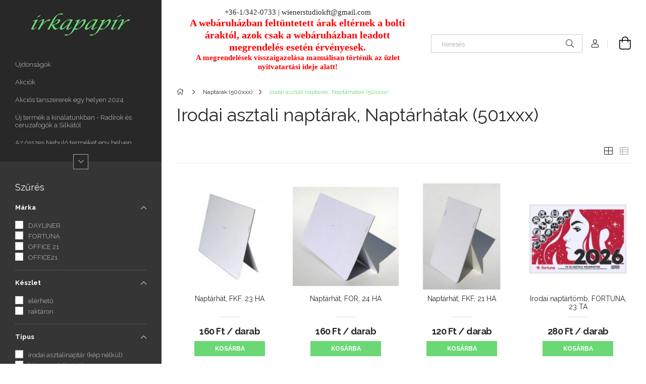

--- FILE ---
content_type: text/html; charset=UTF-8
request_url: https://www.irkapapir.hu/spl/961759/Irodai-asztali-naptarak-Naptarhatak-501xxx
body_size: 21899
content:
<!DOCTYPE html>
<html lang="hu">
<head>
    <meta charset="utf-8">
<meta name="description" content="Irodai asztali naptárak, Naptárhátak (501xxx), Naptárak (500xxx), IRKA">
<meta name="robots" content="index, follow">
<meta http-equiv="X-UA-Compatible" content="IE=Edge">
<meta property="og:site_name" content="IRKA" />
<meta property="og:title" content="Irodai asztali naptárak, Naptárhátak (501xxx) - Naptárak (50">
<meta property="og:description" content="Irodai asztali naptárak, Naptárhátak (501xxx), Naptárak (500xxx), IRKA">
<meta property="og:type" content="website">
<meta property="og:url" content="https://www.irkapapir.hu/spl/961759/Irodai-asztali-naptarak-Naptarhatak-501xxx">
<meta name="theme-color" content="#000000">
<meta name="msapplication-TileColor" content="#000000">
<meta name="mobile-web-app-capable" content="yes">
<meta name="apple-mobile-web-app-capable" content="yes">
<meta name="MobileOptimized" content="320">
<meta name="HandheldFriendly" content="true">

<title>Irodai asztali naptárak, Naptárhátak (501xxx) - Naptárak (50</title>


<script>
var service_type="shop";
var shop_url_main="https://www.irkapapir.hu";
var actual_lang="hu";
var money_len="0";
var money_thousend=" ";
var money_dec=",";
var shop_id=59087;
var unas_design_url="https:"+"/"+"/"+"www.irkapapir.hu"+"/"+"!common_design"+"/"+"base"+"/"+"001901"+"/";
var unas_design_code='001901';
var unas_base_design_code='1900';
var unas_design_ver=4;
var unas_design_subver=6;
var unas_shop_url='https://www.irkapapir.hu';
var responsive="yes";
var config_plus=new Array();
config_plus['product_tooltip']=1;
config_plus['cart_redirect']=2;
config_plus['money_type']='Ft';
config_plus['money_type_display']='Ft';
var lang_text=new Array();

var UNAS = UNAS || {};
UNAS.shop={"base_url":'https://www.irkapapir.hu',"domain":'www.irkapapir.hu',"username":'papiriroszerek.unas.hu',"id":59087,"lang":'hu',"currency_type":'Ft',"currency_code":'HUF',"currency_rate":'1',"currency_length":0,"base_currency_length":0,"canonical_url":'https://www.irkapapir.hu/spl/961759/Irodai-asztali-naptarak-Naptarhatak-501xxx'};
UNAS.design={"code":'001901',"page":'product_list'};
UNAS.api_auth="bd2e00884c3af7be711f40711ca8f126";
UNAS.customer={"email":'',"id":0,"group_id":0,"without_registration":0};
UNAS.shop["category_id"]="961759";
UNAS.shop["only_private_customer_can_purchase"] = false;
 

UNAS.text = {
    "button_overlay_close": `Bezár`,
    "popup_window": `Felugró ablak`,
    "list": `lista`,
    "updating_in_progress": `frissítés folyamatban`,
    "updated": `frissítve`,
    "is_opened": `megnyitva`,
    "is_closed": `bezárva`,
    "deleted": `törölve`,
    "consent_granted": `hozzájárulás megadva`,
    "consent_rejected": `hozzájárulás elutasítva`,
    "field_is_incorrect": `mező hibás`,
    "error_title": `Hiba!`,
    "product_variants": `termék változatok`,
    "product_added_to_cart": `A termék a kosárba került`,
    "product_added_to_cart_with_qty_problem": `A termékből csak [qty_added_to_cart] [qty_unit] került kosárba`,
    "product_removed_from_cart": `A termék törölve a kosárból`,
    "reg_title_name": `Név`,
    "reg_title_company_name": `Cégnév`,
    "number_of_items_in_cart": `Kosárban lévő tételek száma`,
    "cart_is_empty": `A kosár üres`,
    "cart_updated": `A kosár frissült`
};



UNAS.text["delete_from_favourites"]= `Törlés a kedvencek közül`;
UNAS.text["add_to_favourites"]= `Kedvencekhez`;






window.lazySizesConfig=window.lazySizesConfig || {};
window.lazySizesConfig.loadMode=1;
window.lazySizesConfig.loadHidden=false;

window.dataLayer = window.dataLayer || [];
function gtag(){dataLayer.push(arguments)};
gtag('js', new Date());
</script>

<script src="https://www.irkapapir.hu/!common_packages/jquery/jquery-3.2.1.js?mod_time=1690980618"></script>
<script src="https://www.irkapapir.hu/!common_packages/jquery/plugins/migrate/migrate.js?mod_time=1690980618"></script>
<script src="https://www.irkapapir.hu/!common_packages/jquery/plugins/autocomplete/autocomplete.js?mod_time=1751452520"></script>
<script src="https://www.irkapapir.hu/!common_packages/jquery/plugins/ui/ui_slider-1.11.4.js?mod_time=1690980618"></script>
<script src="https://www.irkapapir.hu/!common_packages/jquery/plugins/ui/ui_touch-punch.js?mod_time=1690980618"></script>
<script src="https://www.irkapapir.hu/!common_packages/jquery/plugins/tools/overlay/overlay.js?mod_time=1753784914"></script>
<script src="https://www.irkapapir.hu/!common_packages/jquery/plugins/tools/toolbox/toolbox.expose.js?mod_time=1724322378"></script>
<script src="https://www.irkapapir.hu/!common_packages/jquery/plugins/lazysizes/lazysizes.min.js?mod_time=1690980618"></script>
<script src="https://www.irkapapir.hu/!common_packages/jquery/own/shop_common/exploded/common.js?mod_time=1764831094"></script>
<script src="https://www.irkapapir.hu/!common_packages/jquery/own/shop_common/exploded/common_overlay.js?mod_time=1754986322"></script>
<script src="https://www.irkapapir.hu/!common_packages/jquery/own/shop_common/exploded/common_shop_popup.js?mod_time=1754991412"></script>
<script src="https://www.irkapapir.hu/!common_packages/jquery/own/shop_common/exploded/page_product_list.js?mod_time=1725525511"></script>
<script src="https://www.irkapapir.hu/!common_packages/jquery/own/shop_common/exploded/function_favourites.js?mod_time=1725525511"></script>
<script src="https://www.irkapapir.hu/!common_packages/jquery/own/shop_common/exploded/function_product_print.js?mod_time=1725525511"></script>
<script src="https://www.irkapapir.hu/!common_packages/jquery/own/shop_common/exploded/function_param_filter.js?mod_time=1764233415"></script>
<script src="https://www.irkapapir.hu/!common_packages/jquery/own/shop_common/exploded/function_infinite_scroll.js?mod_time=1758625002"></script>
<script src="https://www.irkapapir.hu/!common_packages/jquery/plugins/hoverintent/hoverintent.js?mod_time=1690980618"></script>
<script src="https://www.irkapapir.hu/!common_packages/jquery/own/shop_tooltip/shop_tooltip.js?mod_time=1753441723"></script>
<script src="https://www.irkapapir.hu/!common_packages/jquery/plugins/waypoints/waypoints-4.0.0.js?mod_time=1690980618"></script>
<script src="https://www.irkapapir.hu/!common_design/base/001900/main.js?mod_time=1753356622"></script>
<script src="https://www.irkapapir.hu/!common_packages/jquery/plugins/perfectscrollbar/perfect-scrollbar-1.4.0/perfect-scrollbar.min.js?mod_time=1690980618"></script>
<script src="https://www.irkapapir.hu/!common_packages/jquery/plugins/swiper/swiper-bundle.min.js?mod_time=1690980618"></script>
<script src="https://www.irkapapir.hu/!common_packages/jquery/plugins/toastr/toastr.min.js?mod_time=1690980618"></script>
<script src="https://www.irkapapir.hu/!common_packages/jquery/plugins/tippy/popper-2.4.4.min.js?mod_time=1690980618"></script>
<script src="https://www.irkapapir.hu/!common_packages/jquery/plugins/tippy/tippy-bundle.umd.min.js?mod_time=1690980618"></script>

<link href="https://www.irkapapir.hu/temp/shop_59087_b43817d192b16be380507f4b9a246321.css?mod_time=1768651919" rel="stylesheet" type="text/css">

<link href="https://www.irkapapir.hu/spl/961759/Irodai-asztali-naptarak-Naptarhatak-501xxx" rel="canonical">
    <link id="favicon-32x32" rel="icon" type="image/png" href="https://www.irkapapir.hu/!common_design/own/image/favicon_32x32.png" sizes="32x32">
    <link id="favicon-192x192" rel="icon" type="image/png" href="https://www.irkapapir.hu/!common_design/own/image/favicon_192x192.png" sizes="192x192">
            <link rel="apple-touch-icon" href="https://www.irkapapir.hu/!common_design/own/image/favicon_32x32.png" sizes="32x32">
        <link rel="apple-touch-icon" href="https://www.irkapapir.hu/!common_design/own/image/favicon_192x192.png" sizes="192x192">
        <script>
        gtag('consent', 'default', {
           'ad_storage': 'granted',
           'ad_user_data': 'granted',
           'ad_personalization': 'granted',
           'analytics_storage': 'granted',
           'functionality_storage': 'granted',
           'personalization_storage': 'granted',
           'security_storage': 'granted'
        });

    
        gtag('consent', 'update', {
           'ad_storage': 'granted',
           'ad_user_data': 'granted',
           'ad_personalization': 'granted',
           'analytics_storage': 'granted',
           'functionality_storage': 'granted',
           'personalization_storage': 'granted',
           'security_storage': 'granted'
        });

        </script>
    
    <meta content="width=device-width, initial-scale=1.0" name="viewport">
	<link rel="preload" href="https://www.irkapapir.hu/!common_design/own/fonts/1800/customicons/custom-icons.woff2" as="font" type="font/woff2" crossorigin>
    <link rel="preconnect" href="https://fonts.gstatic.com">
    <link rel="preload" href="https://fonts.googleapis.com/css2?family=Raleway:wght@400;700&display=swap" as="style">
    <link rel="stylesheet" href="https://fonts.googleapis.com/css2?family=Raleway:wght@400;700&display=swap" media="print" onload="this.media='all'">
    <noscript>
        <link rel="stylesheet" href="https://fonts.googleapis.com/css2?family=Raleway:wght@400;700&display=swap">
    </noscript>

    
    
    
    
    
    

    
    
    
    




    


                                            <style>
                 .start_item_1-wrapper {padding-top: calc(48.6092715232%);}
                  @media (max-width: 991.98px){ .start_item_1-wrapper { padding-top: calc(48.6092715232%);}}                   @media (max-width: 767.98px){ .start_item_1-wrapper { padding-top: calc(48.6092715232%);}}                   @media (max-width: 575.98px){ .start_item_1-wrapper { padding-top: calc(48.6092715232%);}}                  </style>
                           
    
    


                    <style>
.start_brand_slider-1{width:106px;}
.start_brand_slider-2{width:158px;}
.start_brand_slider-3{width:180px;}
.start_brand_slider-4{width:103px;}
.start_brand_slider-5{width:180px;}
.start_brand_slider-6{width:200px;}
.start_brand_slider-7{width:200px;}
.start_brand_slider-8{width:115px;}
.start_brand_slider-9{width:120px;}
@media(max-width:991.98px){.start_brand_slider-9{width:213px;}}
#swiper-container--start_brand_slider{
min-height:100px;
}
</style>

    
    




    
    
    
    
</head>






<body class='design_ver4 design_subver1 design_subver2 design_subver3 design_subver4 design_subver5 design_subver6' id="ud_shop_art">
<div id="image_to_cart" style="display:none; position:absolute; z-index:100000;"></div>
<div class="overlay_common overlay_warning" id="overlay_cart_add"></div>
<script>$(document).ready(function(){ overlay_init("cart_add",{"onBeforeLoad":false}); });</script>
<div class="overlay_common overlay_ok" id="overlay_cart_add_ok"></div>
<script>$(document).ready(function(){ overlay_init("cart_add_ok",[]); });</script>
<div class="overlay_common overlay_dialog" id="overlay_save_filter"></div>
<script>$(document).ready(function(){ overlay_init("save_filter",{"closeOnEsc":true,"closeOnClick":true}); });</script>
<div id="overlay_login_outer"></div>	
	<script>
	$(document).ready(function(){
	    var login_redir_init="";

		$("#overlay_login_outer").overlay({
			onBeforeLoad: function() {
                var login_redir_temp=login_redir_init;
                if (login_redir_act!="") {
                    login_redir_temp=login_redir_act;
                    login_redir_act="";
                }

									$.ajax({
						type: "GET",
						async: true,
						url: "https://www.irkapapir.hu/shop_ajax/ajax_popup_login.php",
						data: {
							shop_id:"59087",
							lang_master:"hu",
                            login_redir:login_redir_temp,
							explicit:"ok",
							get_ajax:"1"
						},
						success: function(data){
							$("#overlay_login_outer").html(data);
							if (unas_design_ver >= 5) $("#overlay_login_outer").modal('show');
							$('#overlay_login1 input[name=shop_pass_login]').keypress(function(e) {
								var code = e.keyCode ? e.keyCode : e.which;
								if(code.toString() == 13) {		
									document.form_login_overlay.submit();		
								}	
							});	
						}
					});
								},
			top: 50,
			mask: {
	color: "#000000",
	loadSpeed: 200,
	maskId: "exposeMaskOverlay",
	opacity: 0.7
},
			closeOnClick: (config_plus['overlay_close_on_click_forced'] === 1),
			onClose: function(event, overlayIndex) {
				$("#login_redir").val("");
			},
			load: false
		});
		
			});
	function overlay_login() {
		$(document).ready(function(){
			$("#overlay_login_outer").overlay().load();
		});
	}
	function overlay_login_remind() {
        if (unas_design_ver >= 5) {
            $("#overlay_remind").overlay().load();
        } else {
            $(document).ready(function () {
                $("#overlay_login_outer").overlay().close();
                setTimeout('$("#overlay_remind").overlay().load();', 250);
            });
        }
	}

    var login_redir_act="";
    function overlay_login_redir(redir) {
        login_redir_act=redir;
        $("#overlay_login_outer").overlay().load();
    }
	</script>  
	<div class="overlay_common overlay_info" id="overlay_remind"></div>
<script>$(document).ready(function(){ overlay_init("remind",[]); });</script>

	<script>
    	function overlay_login_error_remind() {
		$(document).ready(function(){
			load_login=0;
			$("#overlay_error").overlay().close();
			setTimeout('$("#overlay_remind").overlay().load();', 250);	
		});
	}
	</script>  
	<div class="overlay_common overlay_info" id="overlay_newsletter"></div>
<script>$(document).ready(function(){ overlay_init("newsletter",[]); });</script>

<script>
function overlay_newsletter() {
    $(document).ready(function(){
        $("#overlay_newsletter").overlay().load();
    });
}
</script>
<div class="overlay_common overlay_error" id="overlay_script"></div>
<script>$(document).ready(function(){ overlay_init("script",[]); });</script>
    <script>
    $(document).ready(function() {
        $.ajax({
            type: "GET",
            url: "https://www.irkapapir.hu/shop_ajax/ajax_stat.php",
            data: {master_shop_id:"59087",get_ajax:"1"}
        });
    });
    </script>
    

<div id="container" class="page_shop_art_961759 position-relative d-flex filter-in-subcategory-disabled">
    <div class="col-fix-custom-1 side-dropdown" data-content-for=".side-btn, .filter-btn" data-content-direction="left">
        <section class="main-left">
            <div class="main-left__inner h-100">
                <button class="main-left__close-btn btn-close d-xl-none" data-btn-for=".side-dropdown" type="button" aria-label="Bezár"></button>
                <div class="main-left__content d-flex flex-column">
                    <header class="main-left__header">
                        


        <div id="header_logo_img1" class="js-element logo d-none d-xl-block mb-5 px-5" data-element-name="header_logo">
                                    <a href="https://www.irkapapir.hu">                <picture>
                    <source srcset="                                    https://www.irkapapir.hu/!common_design/custom/papiriroszerek.unas.hu/element/layout_hu_header_logo-260x60_1_small.jpg?time=1765262499 260w                                                                        https://www.irkapapir.hu/!common_design/custom/papiriroszerek.unas.hu/element/layout_hu_header_logo-260x60_1_default.jpg?time=1765262499 260w,
                                    https://www.irkapapir.hu/!common_design/custom/papiriroszerek.unas.hu/element/layout_hu_header_logo-260x60_1_default_retina.jpg?time=1765262499 520w                                    "
                            sizes="(max-width: 575.98px) 260px, 260px"
                    >
                    <img src="https://www.irkapapir.hu/!common_design/custom/papiriroszerek.unas.hu/element/layout_hu_header_logo-260x60_1_default.jpg?time=1765262499"
                         alt="IRKA"
                    >
                </picture>
                </a>                        </div>
    
                    </header>
                    <div class="box_container main-menus has-toggle-button">
                        <div class="box">
                            <div id="main-menus-content" class="box__content main-menus__content js-main-menus-content has-maxheight">
                                    <ul class="cat-menus level-0" data-level="cat-level-0">
                                <li class='cat-menu is-spec-item js-cat-menu-new' data-id="new">
            <span class="cat-menu__name" >
                <a class='cat-menu__link' href='https://www.irkapapir.hu/shop_artspec.php?artspec=2' >                    Újdonságok                    </a>            </span>
                            </li>
                                <li class='cat-menu is-spec-item js-cat-menu-akcio' data-id="akcio">
            <span class="cat-menu__name" >
                <a class='cat-menu__link' href='https://www.irkapapir.hu/shop_artspec.php?artspec=1' >                    Akciók                    </a>            </span>
                            </li>
                                <li class='cat-menu js-cat-menu-917269' data-id="917269">
            <span class="cat-menu__name" >
                <a class='cat-menu__link' href='https://www.irkapapir.hu/spl/917269/Akcios-tanszererek-egy-helyen-2024' >                    Akciós tanszererek egy helyen 2024                    </a>            </span>
                            </li>
                                <li class='cat-menu js-cat-menu-722092' data-id="722092">
            <span class="cat-menu__name" >
                <a class='cat-menu__link' href='https://www.irkapapir.hu/Radirok-a-Silkatol' >                    Új termék a kínálatunkban - Radírok és ceruzafogók a Silkától                    </a>            </span>
                            </li>
                                <li class='cat-menu js-cat-menu-581623' data-id="581623">
            <span class="cat-menu__name" >
                <a class='cat-menu__link' href='https://www.irkapapir.hu/spl/581623/Az-osszes-Nebulo-termeket-egy-helyen' >                    Az összes Nebuló terméket egy helyen                    </a>            </span>
                            </li>
                                <li class='cat-menu js-cat-menu-550271' data-id="550271">
            <span class="cat-menu__name" >
                <a class='cat-menu__link' href='https://www.irkapapir.hu/spl/550271/Ismerkedjen-meg-a-WABO-val' >                    Ismerkedjen meg a WABO-val                    </a>            </span>
                            </li>
                                <li class='cat-menu has-child js-cat-menu-260286' data-id="260286">
            <span class="cat-menu__name" onclick="catSubLoad('260286','https://www.irkapapir.hu/shop_ajax/ajax_box_cat.php?get_ajax=1&type=layout&change_lang=hu&level=1&key=260286&box_var_name=shop_cat&box_var_layout_cache=1&box_var_expand_cache=yes&box_var_layout_level0=0&box_var_layout=1&box_var_ajax=1&box_var_section=content&box_var_highlight=yes&box_var_type=expand&box_var_div=no');">
                                    Iskolaszerek - folyamatos feltöltés (200xxx)                                </span>
                            </li>
                                <li class='cat-menu has-child js-cat-menu-473738' data-id="473738">
            <span class="cat-menu__name" onclick="catSubLoad('473738','https://www.irkapapir.hu/shop_ajax/ajax_box_cat.php?get_ajax=1&type=layout&change_lang=hu&level=1&key=473738&box_var_name=shop_cat&box_var_layout_cache=1&box_var_expand_cache=yes&box_var_layout_level0=0&box_var_layout=1&box_var_ajax=1&box_var_section=content&box_var_highlight=yes&box_var_type=expand&box_var_div=no');">
                                    Irodaszerek - folyamatos feltöltés (100xxx)                                </span>
                            </li>
                                <li class='cat-menu js-cat-menu-215503' data-id="215503">
            <span class="cat-menu__name" >
                <a class='cat-menu__link' href='https://www.irkapapir.hu/spl/215503/Nyomtatvanyok-300xxx' >                    Nyomtatványok (300xxx)                    </a>            </span>
                            </li>
                                <li class='cat-menu js-cat-menu-901513' data-id="901513">
            <span class="cat-menu__name" >
                <a class='cat-menu__link' href='https://www.irkapapir.hu/spl/901513/Penztargepszalagok-400xxx' >                    Pénztárgépszalagok (400xxx)                    </a>            </span>
                            </li>
                                <li class='cat-menu js-cat-menu-608304' data-id="608304">
            <span class="cat-menu__name" >
                <a class='cat-menu__link' href='https://www.irkapapir.hu/spl/608304/Igazolvany-es-kartyatok-600xxx' >                    Igazolvány- és kártyatok (600xxx)                    </a>            </span>
                            </li>
                                <li class='cat-menu js-cat-menu-620006' data-id="620006">
            <span class="cat-menu__name" >
                <a class='cat-menu__link' href='https://www.irkapapir.hu/spl/620006/Haztartasi-papiraruk-700xxx' >                    Háztartási papíráruk (700xxx)                    </a>            </span>
                            </li>
                                <li class='cat-menu js-cat-menu-858025' data-id="858025">
            <span class="cat-menu__name" >
                <a class='cat-menu__link' href='https://www.irkapapir.hu/spl/858025/Hobby-es-kreativ-800xxx' >                    Hobby és kreatív (800xxx)                    </a>            </span>
                            </li>
                                <li class='cat-menu has-child js-cat-menu-461593' data-id="461593">
            <span class="cat-menu__name" onclick="catSubLoad('461593','https://www.irkapapir.hu/shop_ajax/ajax_box_cat.php?get_ajax=1&type=layout&change_lang=hu&level=1&key=461593&box_var_name=shop_cat&box_var_layout_cache=1&box_var_expand_cache=yes&box_var_layout_level0=0&box_var_layout=1&box_var_ajax=1&box_var_section=content&box_var_highlight=yes&box_var_type=expand&box_var_div=no');">
                                    Csomagolás (81xxxx)                                </span>
                            </li>
                                <li class='cat-menu js-cat-menu-175774' data-id="175774">
            <span class="cat-menu__name" >
                <a class='cat-menu__link' href='https://www.irkapapir.hu/spl/175774/Kepeslapok-Ajandektasakok-Meghivok-900xxx' >                    Képeslapok, Ajándéktasakok, Meghívók (900xxx)                    </a>            </span>
                            </li>
                                <li class='cat-menu js-cat-menu-181530' data-id="181530">
            <span class="cat-menu__name" >
                <a class='cat-menu__link' href='https://www.irkapapir.hu/spl/181530/Ballagasra-ajanljuk' >                    Ballagásra ajánljuk!                    </a>            </span>
                            </li>
                                <li class='cat-menu js-cat-menu-914607' data-id="914607">
            <span class="cat-menu__name" >
                <a class='cat-menu__link' href='https://www.irkapapir.hu/spl/914607/Szajmaszkok-nagyon-jo-arban' >                    Szájmaszkok nagyon jó árban!                    </a>            </span>
                            </li>
                                <li class='cat-menu has-child js-cat-menu-355217' data-id="355217">
            <span class="cat-menu__name" onclick="catSubLoad('355217','https://www.irkapapir.hu/shop_ajax/ajax_box_cat.php?get_ajax=1&type=layout&change_lang=hu&level=1&key=355217&box_var_name=shop_cat&box_var_layout_cache=1&box_var_expand_cache=yes&box_var_layout_level0=0&box_var_layout=1&box_var_ajax=1&box_var_section=content&box_var_highlight=yes&box_var_type=expand&box_var_div=no');">
                                    Naptárak  (500xxx)                                </span>
                            </li>
                                <li class='cat-menu js-cat-menu-494190' data-id="494190">
            <span class="cat-menu__name" >
                <a class='cat-menu__link' href='https://www.irkapapir.hu/Teazza-vegig-az-adventet' >                    Teázza végig az Adventet!                    </a>            </span>
                            </li>
            </ul>
    <script>
        function catSubLoad($id,$ajaxUrl){
            let catMenuEl = $('.cat-menu[data-id="'+$id+'"]');

            $.ajax({
                type: 'GET',
                url: $ajaxUrl,
                beforeSend: function(){
                    catMenuEl.addClass('ajax-loading');
                    setTimeout(function (){
                        if (!catMenuEl.hasClass('ajax-loaded')) {
                            catMenuEl.addClass('ajax-loader');
                        }
                    }, 500);
                },
                success:function(data){
                    catMenuEl.append(data);
                    catItemMarking();
                    $(".cat-menu__name:not(.is-processed)").each(CatPicHover);
                    $("> .cat-menu__name", catMenuEl).attr('onclick','catOpen($(this));').trigger('click');
                    catMenuEl.removeClass('ajax-loading ajax-loader').addClass('ajax-loaded');
                }
            });
        }
        function catBack($this) {
            var thisBackBtn = $this;
            var thisCatLevel = thisBackBtn.closest('[data-level]').data('level');
            /** remove opened class from children */
            thisBackBtn.closest('.js-sublist').find('.cat-menu.is-opened').removeClass('is-opened');
            /** remove opened class from parent */
            if (window.matchMedia('(max-width: 992px)').matches) {
                setTimeout(function() {
                    thisBackBtn.closest('.cat-menu.is-opened').removeClass('is-opened');
                }, 400);
            } else {
                thisBackBtn.closest('.cat-menu.is-opened').removeClass('is-opened');
            }
            $('html').removeClass(thisCatLevel +'-is-opened');
        }
        function catOpen($this) {
            var thisCatMenu = $this.parent();
            psInit(thisCatMenu.find('.js-sublist-inner').first());
            var thisMainMenusContent = $('.js-main-menus-content');
            var thisCatMenuList = thisCatMenu.closest('[data-level]');
            var thisCatLevel = thisCatMenuList.data('level');

            if (thisCatLevel === "cat-level-0") {
                /*remove is-opened class form the rest menus (cat+plus)*/
                thisMainMenusContent.find('.is-opened').not(thisCatMenu).removeClass('is-opened');
            } else {
                /*remove is-opened class form the siblings cat menus */
                thisCatMenuList.find('.is-opened').not(thisCatMenu).removeClass('is-opened');
            }

            if (thisCatMenu.hasClass('is-opened')) {
                thisCatMenu.removeClass('is-opened');
                $('html').removeClass(thisCatLevel +'-is-opened');
            } else {
                thisCatMenu.addClass('is-opened');
                $('html').addClass(thisCatLevel +'-is-opened');
            }
        }
        function catsClose() {
            handleCloseDropdowns();
            handleCloseMenus();
        }
        function CatPicHover() {
            var catItem = $(this); /*span.cat-menu__name*/
            var parentCatPic = catItem.closest(".js-sublist").find(".js-parent-img-wrapper").first().find(".js-parent-img");
            var childSublist = catItem.siblings('.js-sublist');
            var parentCatPicSrc = parentCatPic.attr("data-src-orig");
            var parentCatPicSrcSet = parentCatPic.attr("data-srcset-orig");
            if (parentCatPicSrcSet === undefined) parentCatPicSrcSet="";

            var catItems = catItem.closest(".cat-menus");

            catItem.on('mouseenter', function() {
                if (!isTouchDevice) {
                    var currentAltPicSrcSet = $(this).data("retina-img-url");
                    parentCatPic.attr("src", $(this).data("img-url"));
                    if (currentAltPicSrcSet == undefined) currentAltPicSrcSet = "";
                    parentCatPic.attr("srcset", currentAltPicSrcSet);
                }
            });

            catItems.on('mouseleave', function() {
                if (!isTouchDevice) {
                    parentCatPic.attr("src", parentCatPicSrc);
                    parentCatPic.attr("srcset", parentCatPicSrcSet);
                }
            });

            childSublist.on('mouseenter', function() {
                if (!isTouchDevice) {
                    parentCatPic.attr("src", parentCatPicSrc);
                    parentCatPic.attr("srcset", parentCatPicSrcSet);
                }
            });

            catItem.on('click', function() {
                if (!isTouchDevice) {
                    if ($(this).parent().hasClass('has-child')) {
                        parentCatPic.attr("src", parentCatPicSrc);
                        parentCatPic.attr("srcset", parentCatPicSrcSet);
                    }
                }
            });
            catItem.addClass('is-processed');

        }
        $(document).ready(function () {
            var cats = $(".cat-menu__name:not(.is-processed)");
            cats.each(CatPicHover);
        });
    </script>




                                                                <button aria-controls="main-menus-content" class="main-menus__btn btn btn-square--sm js-main-menus-btn" aria-label="Több" aria-expanded="false" type="button"></button>
                                <script>
                                    $('.js-main-menus-btn').on('click', function (){
                                        let $thisBtn = $(this);
                                        let $thisContent = $('.js-main-menus-content');
                                        $thisBtn.toggleClass('is-active').attr('aria-label', (_, attr) => attr == 'Több' ? 'Kevesebb' : 'Több').attr('aria-expanded', (_, attr) => attr == 'false' ? 'true' : 'false');
                                        $thisContent.toggleClass('is-active');
                                        psElements['.main-left__inner'].update();
                                    });
                                </script>
                                                            </div>
                        </div>
                    </div>

                    <div id='box_container_shop_filter' class='filter-cache-exists box_container_1'>
                    <div class="box">
                        <h4 class="box__title">Szűrés</h4>
                        <div class="box__content js-box-content">  <div class="filter--top js-selected-filters d-flex flex-wrap align-items-center font-xs"></div>
 <div id='box_filter_content' class='js-filter-box js-product-list__filter-content product-list__filter-content-outer col-12 col-md-auto order-1' data-prefix="">
 <div class="product-list__filter-content">
 <div class='product-list__filter-content-inner-wrap'>
 <div class='product-list__filter-content-inner'>
 <div data-id='1840184' class='product_filter_group py-4 filter-type--checkbox' id='param_1840184_group'>
 <div class='product_filter_title' id='param_1840184_title' onclick="$(this).toggleClass('is-closed');$(this).next('.product_filter_content').stop().slideToggle(400);">
 Márka </div>
 <div class='product_filter_content position-relative product_filter_type_text product_filter_1840184_content ' id='param_1840184_content'>
 <div class='product_filter_text'>
 <div class='product_filter_checkbox custom-control custom-checkbox'>
 <span class="text_input"> <input class="custom-control-input" id='product_filter_checkbox_1840184_0c5ac4598445bd31f770a4ab9033fac2' type='checkbox' onclick='filter_activate_delay("");' value='DAYLINER'/>
 <label class='product_filter_link custom-control-label' for='product_filter_checkbox_1840184_0c5ac4598445bd31f770a4ab9033fac2'>
 DAYLINER </label>
 </span>
 </div>
 </div>
 <div class='product_filter_text'>
 <div class='product_filter_checkbox custom-control custom-checkbox'>
 <span class="text_input"> <input class="custom-control-input" id='product_filter_checkbox_1840184_5c5073da1ac635cdedbb4d24f66386de' type='checkbox' onclick='filter_activate_delay("");' value='FORTUNA'/>
 <label class='product_filter_link custom-control-label' for='product_filter_checkbox_1840184_5c5073da1ac635cdedbb4d24f66386de'>
 FORTUNA </label>
 </span>
 </div>
 </div>
 <div class='product_filter_text'>
 <div class='product_filter_checkbox custom-control custom-checkbox'>
 <span class="text_input"> <input class="custom-control-input" id='product_filter_checkbox_1840184_23e12e6ea7689cf6344c84dacfdf5f82' type='checkbox' onclick='filter_activate_delay("");' value='OFFICE 21'/>
 <label class='product_filter_link custom-control-label' for='product_filter_checkbox_1840184_23e12e6ea7689cf6344c84dacfdf5f82'>
 OFFICE 21 </label>
 </span>
 </div>
 </div>
 <div class='product_filter_text'>
 <div class='product_filter_checkbox custom-control custom-checkbox'>
 <span class="text_input"> <input class="custom-control-input" id='product_filter_checkbox_1840184_1eb6184bb0a5ec74bfd56c2d656312bb' type='checkbox' onclick='filter_activate_delay("");' value='OFFICE21'/>
 <label class='product_filter_link custom-control-label' for='product_filter_checkbox_1840184_1eb6184bb0a5ec74bfd56c2d656312bb'>
 OFFICE21 </label>
 </span>
 </div>
 </div>
 </div>
 </div>
 <div data-id='419880' class='product_filter_group py-4 filter-type--checkbox' id='param_419880_group'>
 <div class='product_filter_title' id='param_419880_title' onclick="$(this).toggleClass('is-closed');$(this).next('.product_filter_content').stop().slideToggle(400);">
 Készlet </div>
 <div class='product_filter_content position-relative product_filter_type_text product_filter_419880_content ' id='param_419880_content'>
 <div class='product_filter_text'>
 <div class='product_filter_checkbox custom-control custom-checkbox'>
 <span class="text_input"> <input class="custom-control-input" id='product_filter_checkbox_419880_e12ccafa3d32dffe23b9bd9c41736670' type='checkbox' onclick='filter_activate_delay("");' value='elérhető'/>
 <label class='product_filter_link custom-control-label' for='product_filter_checkbox_419880_e12ccafa3d32dffe23b9bd9c41736670'>
 elérhető </label>
 </span>
 </div>
 </div>
 <div class='product_filter_text'>
 <div class='product_filter_checkbox custom-control custom-checkbox'>
 <span class="text_input"> <input class="custom-control-input" id='product_filter_checkbox_419880_f7c3f908e29c4c0172546861cb217095' type='checkbox' onclick='filter_activate_delay("");' value='raktáron'/>
 <label class='product_filter_link custom-control-label' for='product_filter_checkbox_419880_f7c3f908e29c4c0172546861cb217095'>
 raktáron </label>
 </span>
 </div>
 </div>
 </div>
 </div>
 <div data-id='847601' class='product_filter_group py-4 filter-type--checkbox' id='param_847601_group'>
 <div class='product_filter_title' id='param_847601_title' onclick="$(this).toggleClass('is-closed');$(this).next('.product_filter_content').stop().slideToggle(400);">
 Típus </div>
 <div class='product_filter_content position-relative product_filter_type_text product_filter_847601_content ' id='param_847601_content'>
 <div class='product_filter_text'>
 <div class='product_filter_checkbox custom-control custom-checkbox'>
 <span class="text_input"> <input class="custom-control-input" id='product_filter_checkbox_847601_60038ebc575d0273416ed39dfaba40dc' type='checkbox' onclick='filter_activate_delay("");' value='irodai asztalinaptár (kép nélkül)'/>
 <label class='product_filter_link custom-control-label' for='product_filter_checkbox_847601_60038ebc575d0273416ed39dfaba40dc'>
 irodai asztalinaptár (kép nélkül) </label>
 </span>
 </div>
 </div>
 <div class='product_filter_text'>
 <div class='product_filter_checkbox custom-control custom-checkbox'>
 <span class="text_input"> <input class="custom-control-input" id='product_filter_checkbox_847601_f39897e129e7a0e70490e3a63fc6d015' type='checkbox' onclick='filter_activate_delay("");' value='képes asztalinaptár'/>
 <label class='product_filter_link custom-control-label' for='product_filter_checkbox_847601_f39897e129e7a0e70490e3a63fc6d015'>
 képes asztalinaptár </label>
 </span>
 </div>
 </div>
 </div>
 </div>
 <div data-id='853793' class='product_filter_group py-4 filter-type--checkbox' id='param_853793_group'>
 <div class='product_filter_title' id='param_853793_title' onclick="$(this).toggleClass('is-closed');$(this).next('.product_filter_content').stop().slideToggle(400);">
 Kivitel </div>
 <div class='product_filter_content position-relative product_filter_type_text product_filter_853793_content ' id='param_853793_content'>
 <div class='product_filter_text'>
 <div class='product_filter_checkbox custom-control custom-checkbox'>
 <span class="text_input"> <input class="custom-control-input" id='product_filter_checkbox_853793_8875387098160381f261d58d9b43e108' type='checkbox' onclick='filter_activate_delay("");' value='spirálozott'/>
 <label class='product_filter_link custom-control-label' for='product_filter_checkbox_853793_8875387098160381f261d58d9b43e108'>
 spirálozott </label>
 </span>
 </div>
 </div>
 <div class='product_filter_text'>
 <div class='product_filter_checkbox custom-control custom-checkbox'>
 <span class="text_input"> <input class="custom-control-input" id='product_filter_checkbox_853793_54bfd119672f190bde75db193ccd6636' type='checkbox' onclick='filter_activate_delay("");' value='tömbösített'/>
 <label class='product_filter_link custom-control-label' for='product_filter_checkbox_853793_54bfd119672f190bde75db193ccd6636'>
 tömbösített </label>
 </span>
 </div>
 </div>
 </div>
 </div>
 <div data-id='848653' class='product_filter_group py-4 filter-type--checkbox' id='param_848653_group'>
 <div class='product_filter_title' id='param_848653_title' onclick="$(this).toggleClass('is-closed');$(this).next('.product_filter_content').stop().slideToggle(400);">
 Papír típus </div>
 <div class='product_filter_content position-relative product_filter_type_text product_filter_848653_content ' id='param_848653_content'>
 <div class='product_filter_text'>
 <div class='product_filter_checkbox custom-control custom-checkbox'>
 <span class="text_input"> <input class="custom-control-input" id='product_filter_checkbox_848653_be830a9782fed49dfb131c2f57507240' type='checkbox' onclick='filter_activate_delay("");' value='fehér műnyomó'/>
 <label class='product_filter_link custom-control-label' for='product_filter_checkbox_848653_be830a9782fed49dfb131c2f57507240'>
 fehér műnyomó </label>
 </span>
 </div>
 </div>
 <div class='product_filter_text'>
 <div class='product_filter_checkbox custom-control custom-checkbox'>
 <span class="text_input"> <input class="custom-control-input" id='product_filter_checkbox_848653_0b993e034986ace0ac718bb8f71628d6' type='checkbox' onclick='filter_activate_delay("");' value='fehér ofszet'/>
 <label class='product_filter_link custom-control-label' for='product_filter_checkbox_848653_0b993e034986ace0ac718bb8f71628d6'>
 fehér ofszet </label>
 </span>
 </div>
 </div>
 </div>
 </div>
 <div data-id='1518410' class='product_filter_group py-4 filter-type--checkbox' id='param_1518410_group'>
 <div class='product_filter_title' id='param_1518410_title' onclick="$(this).toggleClass('is-closed');$(this).next('.product_filter_content').stop().slideToggle(400);">
 Kiadó </div>
 <div class='product_filter_content position-relative product_filter_type_text product_filter_1518410_content ' id='param_1518410_content'>
 <div class='product_filter_text'>
 <div class='product_filter_checkbox custom-control custom-checkbox'>
 <span class="text_input"> <input class="custom-control-input" id='product_filter_checkbox_1518410_1e1ca1b5e009f9abf4f4da71d34b439f' type='checkbox' onclick='filter_activate_delay("");' value='KRENN'/>
 <label class='product_filter_link custom-control-label' for='product_filter_checkbox_1518410_1e1ca1b5e009f9abf4f4da71d34b439f'>
 KRENN </label>
 </span>
 </div>
 </div>
 <div class='product_filter_text'>
 <div class='product_filter_checkbox custom-control custom-checkbox'>
 <span class="text_input"> <input class="custom-control-input" id='product_filter_checkbox_1518410_ecad26abbcc139cadbbe4275d7fce52f' type='checkbox' onclick='filter_activate_delay("");' value='VALKAY'/>
 <label class='product_filter_link custom-control-label' for='product_filter_checkbox_1518410_ecad26abbcc139cadbbe4275d7fce52f'>
 VALKAY </label>
 </span>
 </div>
 </div>
 </div>
 </div>
 <div data-id='1535126' class='product_filter_group py-4 filter-type--checkbox' id='param_1535126_group'>
 <div class='product_filter_title' id='param_1535126_title' onclick="$(this).toggleClass('is-closed');$(this).next('.product_filter_content').stop().slideToggle(400);">
 Tájolás </div>
 <div class='product_filter_content position-relative product_filter_type_text product_filter_1535126_content ' id='param_1535126_content'>
 <div class='product_filter_text'>
 <div class='product_filter_checkbox custom-control custom-checkbox'>
 <span class="text_input"> <input class="custom-control-input" id='product_filter_checkbox_1535126_59ea4f3db650f7257448002396a3b6bc' type='checkbox' onclick='filter_activate_delay("");' value='álló'/>
 <label class='product_filter_link custom-control-label' for='product_filter_checkbox_1535126_59ea4f3db650f7257448002396a3b6bc'>
 álló </label>
 </span>
 </div>
 </div>
 <div class='product_filter_text'>
 <div class='product_filter_checkbox custom-control custom-checkbox'>
 <span class="text_input"> <input class="custom-control-input" id='product_filter_checkbox_1535126_22ac26e10ec39a96eaad46edf0e73237' type='checkbox' onclick='filter_activate_delay("");' value='fekvő'/>
 <label class='product_filter_link custom-control-label' for='product_filter_checkbox_1535126_22ac26e10ec39a96eaad46edf0e73237'>
 fekvő </label>
 </span>
 </div>
 </div>
 </div>
 </div>
 <script>
var filter_box_allow_value_count=0;
var filter_activate_timer=null;
var filter_activate_loaded=1;
var clicked_param_id=0;
var clicked_param_value="";
var filter_get;
function filter_activate_delay(prefix){
		if (filter_activate_timer) clearTimeout(filter_activate_timer);
		if (filter_activate_loaded!=1) {
			filter_activate_timer = setTimeout(function() {filter_activate_delay(prefix)},300);		} else {
			filter_activate_timer = setTimeout(function() {filter_activate(prefix)},300);		}
}
function filter_activate(prefix) {
	filter_get="";
	filter_activate_loaded=0
	var temp_filter_get="";
	var temp_filter_active=0;
	$("#"+prefix+"param_1840184_content input:not(.js-product-filter-input-ignore)").each(function(index, value) {
		if ($(this).prop("checked")==true) {
			$(this).parent().parent().parent().addClass("product_filter_checked");
			temp_filter_active=1;
			if (temp_filter_get!="") temp_filter_get+="|";
			temp_filter_get+=$(this).val().replace(/:/g,"&#58;");
		} else {
			$(this).parent().parent().parent().removeClass("product_filter_checked");
		}
	});
	if (temp_filter_active==1) {
		$("#"+prefix+"param_1840184_content").addClass("product_filter_content_checked");
		$("#"+prefix+"param_1840184_content").parent(".product_filter_group").addClass("product_filter_group_checked");
	} else {
		$("#"+prefix+"param_1840184_content").removeClass("product_filter_content_checked");
		$("#"+prefix+"param_1840184_content").parent(".product_filter_group").removeClass("product_filter_group_checked");
	}
	if (temp_filter_get!="") {
		if (filter_get!="") filter_get+="\\"
		filter_get+="1840184:"+temp_filter_get
	}
	var temp_filter_get="";
	var temp_filter_active=0;
	$("#"+prefix+"param_419880_content input:not(.js-product-filter-input-ignore)").each(function(index, value) {
		if ($(this).prop("checked")==true) {
			$(this).parent().parent().parent().addClass("product_filter_checked");
			temp_filter_active=1;
			if (temp_filter_get!="") temp_filter_get+="|";
			temp_filter_get+=$(this).val().replace(/:/g,"&#58;");
		} else {
			$(this).parent().parent().parent().removeClass("product_filter_checked");
		}
	});
	if (temp_filter_active==1) {
		$("#"+prefix+"param_419880_content").addClass("product_filter_content_checked");
		$("#"+prefix+"param_419880_content").parent(".product_filter_group").addClass("product_filter_group_checked");
	} else {
		$("#"+prefix+"param_419880_content").removeClass("product_filter_content_checked");
		$("#"+prefix+"param_419880_content").parent(".product_filter_group").removeClass("product_filter_group_checked");
	}
	if (temp_filter_get!="") {
		if (filter_get!="") filter_get+="\\"
		filter_get+="419880:"+temp_filter_get
	}
	var temp_filter_get="";
	var temp_filter_active=0;
	$("#"+prefix+"param_847601_content input:not(.js-product-filter-input-ignore)").each(function(index, value) {
		if ($(this).prop("checked")==true) {
			$(this).parent().parent().parent().addClass("product_filter_checked");
			temp_filter_active=1;
			if (temp_filter_get!="") temp_filter_get+="|";
			temp_filter_get+=$(this).val().replace(/:/g,"&#58;");
		} else {
			$(this).parent().parent().parent().removeClass("product_filter_checked");
		}
	});
	if (temp_filter_active==1) {
		$("#"+prefix+"param_847601_content").addClass("product_filter_content_checked");
		$("#"+prefix+"param_847601_content").parent(".product_filter_group").addClass("product_filter_group_checked");
	} else {
		$("#"+prefix+"param_847601_content").removeClass("product_filter_content_checked");
		$("#"+prefix+"param_847601_content").parent(".product_filter_group").removeClass("product_filter_group_checked");
	}
	if (temp_filter_get!="") {
		if (filter_get!="") filter_get+="\\"
		filter_get+="847601:"+temp_filter_get
	}
	var temp_filter_get="";
	var temp_filter_active=0;
	$("#"+prefix+"param_853793_content input:not(.js-product-filter-input-ignore)").each(function(index, value) {
		if ($(this).prop("checked")==true) {
			$(this).parent().parent().parent().addClass("product_filter_checked");
			temp_filter_active=1;
			if (temp_filter_get!="") temp_filter_get+="|";
			temp_filter_get+=$(this).val().replace(/:/g,"&#58;");
		} else {
			$(this).parent().parent().parent().removeClass("product_filter_checked");
		}
	});
	if (temp_filter_active==1) {
		$("#"+prefix+"param_853793_content").addClass("product_filter_content_checked");
		$("#"+prefix+"param_853793_content").parent(".product_filter_group").addClass("product_filter_group_checked");
	} else {
		$("#"+prefix+"param_853793_content").removeClass("product_filter_content_checked");
		$("#"+prefix+"param_853793_content").parent(".product_filter_group").removeClass("product_filter_group_checked");
	}
	if (temp_filter_get!="") {
		if (filter_get!="") filter_get+="\\"
		filter_get+="853793:"+temp_filter_get
	}
	var temp_filter_get="";
	var temp_filter_active=0;
	$("#"+prefix+"param_848653_content input:not(.js-product-filter-input-ignore)").each(function(index, value) {
		if ($(this).prop("checked")==true) {
			$(this).parent().parent().parent().addClass("product_filter_checked");
			temp_filter_active=1;
			if (temp_filter_get!="") temp_filter_get+="|";
			temp_filter_get+=$(this).val().replace(/:/g,"&#58;");
		} else {
			$(this).parent().parent().parent().removeClass("product_filter_checked");
		}
	});
	if (temp_filter_active==1) {
		$("#"+prefix+"param_848653_content").addClass("product_filter_content_checked");
		$("#"+prefix+"param_848653_content").parent(".product_filter_group").addClass("product_filter_group_checked");
	} else {
		$("#"+prefix+"param_848653_content").removeClass("product_filter_content_checked");
		$("#"+prefix+"param_848653_content").parent(".product_filter_group").removeClass("product_filter_group_checked");
	}
	if (temp_filter_get!="") {
		if (filter_get!="") filter_get+="\\"
		filter_get+="848653:"+temp_filter_get
	}
	var temp_filter_get="";
	var temp_filter_active=0;
	$("#"+prefix+"param_1518410_content input:not(.js-product-filter-input-ignore)").each(function(index, value) {
		if ($(this).prop("checked")==true) {
			$(this).parent().parent().parent().addClass("product_filter_checked");
			temp_filter_active=1;
			if (temp_filter_get!="") temp_filter_get+="|";
			temp_filter_get+=$(this).val().replace(/:/g,"&#58;");
		} else {
			$(this).parent().parent().parent().removeClass("product_filter_checked");
		}
	});
	if (temp_filter_active==1) {
		$("#"+prefix+"param_1518410_content").addClass("product_filter_content_checked");
		$("#"+prefix+"param_1518410_content").parent(".product_filter_group").addClass("product_filter_group_checked");
	} else {
		$("#"+prefix+"param_1518410_content").removeClass("product_filter_content_checked");
		$("#"+prefix+"param_1518410_content").parent(".product_filter_group").removeClass("product_filter_group_checked");
	}
	if (temp_filter_get!="") {
		if (filter_get!="") filter_get+="\\"
		filter_get+="1518410:"+temp_filter_get
	}
	var temp_filter_get="";
	var temp_filter_active=0;
	$("#"+prefix+"param_1535126_content input:not(.js-product-filter-input-ignore)").each(function(index, value) {
		if ($(this).prop("checked")==true) {
			$(this).parent().parent().parent().addClass("product_filter_checked");
			temp_filter_active=1;
			if (temp_filter_get!="") temp_filter_get+="|";
			temp_filter_get+=$(this).val().replace(/:/g,"&#58;");
		} else {
			$(this).parent().parent().parent().removeClass("product_filter_checked");
		}
	});
	if (temp_filter_active==1) {
		$("#"+prefix+"param_1535126_content").addClass("product_filter_content_checked");
		$("#"+prefix+"param_1535126_content").parent(".product_filter_group").addClass("product_filter_group_checked");
	} else {
		$("#"+prefix+"param_1535126_content").removeClass("product_filter_content_checked");
		$("#"+prefix+"param_1535126_content").parent(".product_filter_group").removeClass("product_filter_group_checked");
	}
	if (temp_filter_get!="") {
		if (filter_get!="") filter_get+="\\"
		filter_get+="1535126:"+temp_filter_get
	}
	if (filter_get!="") {
		temp_url="https://www.irkapapir.hu/spl/961759/Irodai-asztali-naptarak-Naptarhatak-501xxx?cat=961759&filter="+encodeURIComponent(filter_get.replace(/&/g,'&amp;').replace(/"/g,'&quot;')).replace(/%3A/g,':').replace(/%2F/g,'/');
		temp_url_state="https://www.irkapapir.hu/spl/961759/Irodai-asztali-naptarak-Naptarhatak-501xxx?cat=961759&filter="+encodeURIComponent(filter_get.replace(/&/g,'&amp;').replace(/"/g,'&quot;')).replace(/%3A/g,':').replace(/%5C/g,'\\');
	} else {
		temp_url="https://www.irkapapir.hu/spl/961759/Irodai-asztali-naptarak-Naptarhatak-501xxx?cat=961759&filter=";
		temp_url_state="https://www.irkapapir.hu/spl/961759/Irodai-asztali-naptarak-Naptarhatak-501xxx?cat=961759&filter=";
	}
	$(".product-list-wrapper").html("<div class='page_content_ajax'></div>");
	$(document).trigger("filterProductlistRefreshing");
	$.ajax({
		type: "GET",
		async: true,
		url: "https://www.irkapapir.hu/spl/961759/Irodai-asztali-naptarak-Naptarhatak-501xxx",
		data: {
			clicked_param_id:clicked_param_id,
			filter:filter_get,
			ajax_filter:"1",
			ajax_nodesign:"1"
		},
		success: function(result){
			clicked_param_id=0;
			clicked_param_value="";
			filter_activate_loaded=1;
	 $(document).trigger("filterProductlistRefreshed");
			if (result.indexOf("</html")==-1) $(".product-list-wrapper").html(result);
		}
	});
 $("#"+prefix+"box_filter_content .product_filter_delete_all_outer").css("display","none");
 var filter_delete_enabled = 0;
 $("#"+prefix+"box_filter_content .product_filter_content").each(function(){
 if ($(this).hasClass("product_filter_content_checked")) {
 $("#"+prefix+"box_filter_content .product_filter_delete_all_outer").css("display","block");
 filter_delete_enabled = 1;
 return false;
 }
 });
 (filter_delete_enabled == 1) ? $(document).trigger("filterDeleteEnabled") : $(document).trigger("filterDeleteDisabled");
}
function filter_icon_click(filter_this) {
 if (filter_this.children("input").prop("checked")==true) {
 	filter_this.children("input").prop("checked",false);
	} else {
 	filter_this.children("input").prop("checked",true);
	}
}
function filter_icon(filter_this) {
 if (filter_this.children("input").prop("checked")!=true) {
 	filter_this.addClass("product_filter_icon_unchecked_grayscale");
 	filter_this.addClass("product_filter_icon_unchecked");
 	filter_this.removeClass("product_filter_icon_checked");
	} else {
 	filter_this.removeClass("product_filter_icon_unchecked_grayscale");
 	filter_this.removeClass("product_filter_icon_unchecked");
 	filter_this.addClass("product_filter_icon_checked");
	}
}
$(document).ready(function(){
	var checkbox_on=0;
	$("#box_filter_content .product_filter_content").each(function(){
		if ($(this).find("input").prop("checked")==true || $(this).hasClass("product_filter_content_checked")) {
			checkbox_on=1;
			return false;
		}
	});
	if (checkbox_on==1 && checkbox_on_already!=1) {
 filter_activate("");
 var checkbox_on_already=1
	}
	if (checkbox_on==1) {
 $("#box_filter_content .product_filter_delete_all_outer").css("display","block");
 $(document).trigger("filterDeleteEnabled");
	}else{
 $("#box_filter_content .product_filter_delete_all_outer").css("display","none");
	 $(document).trigger("filterDeleteDisabled");
	}
});
</script>

 </div>
 </div>
 </div>
 <div class="product-filter__buttons">
 <div class='product_filter_delete_all_outer py-2' style='display:none;'>
 <button type='button' class='product_filter_delete_all btn btn-secondary' onclick='product_filter_delete_all("");'>Szűrés törlése</button>
 </div>
 </div>
 </div>
 <script>
 /*** FILTER BADGES ***/
 $(document).ready(function() {
 checkSelectedFilters();
 $('.icon--info[data-tippy]:not(.tippy-inited)').on('click',function(e) {
 e.stopPropagation();
 });
 });
 $(document).on('filterProductlistRefreshing', function(){
 checkSelectedFilters();
 });
 function checkSelectedFilters(){
 addParameterToSelecteds();
 $('.js-remove-slider-filter').bind('click', function(){
 $(this).remove();
 resetSliderFilter($('#param_'+$(this).data('id')+'_group .ui-slider'));
 });
 }
 function addParameterToSelecteds(){
 let title = "";
 let dataId = "";
 $('.js-selected-filters').empty();
 $('.js-product-list__filter-content .product_filter_group_checked').each(function(){
 let $this = $(this);
 if($this.hasClass('filter-type--checkbox')){
 $('.product_filter_checked label, .product_filter_icon_checked label', $this).each(function(){
 $(this).clone().appendTo('.js-selected-filters').removeClass('custom-control-label');
 });
 }else{
 title = $('.product_filter_title', $this);
 dataId = $this.attr('data-id');
 $('.js-selected-filters').append('<label class="js-remove-slider-filter product_filter_link mb-0" data-id="'+dataId+'">'+title.text()+'</label>');
 }
 });
 }
 function resetSliderFilter(obj){
 let min = obj.slider("option", "min");
 let max = obj.slider("option", "max");
 obj.parent().find('.akt_min').val(min);
 obj.parent().find('.akt_max').val(max);
 obj.slider("values", [min, max]);

 let text_before = obj.parent().find('.text_before').val();
 let text_after = obj.parent().find('.text_after').val();
 let text = text_before+String(min).replace(".",money_dec)+text_after+" - "+text_before+String(max).replace(".",money_dec)+text_after;
 obj.parent().find('.product_filter_num_text').html(text);
 obj.parents(".product_filter_content").removeClass("product_filter_content_checked");
 obj.parents(".product_filter_group").removeClass("product_filter_group_checked");
 }
 </script>
</div>
                    </div>
                    </div>

                    


    <div class="js-element sidebar_contact box_container mt-auto" data-element-name="sidebar_contact">
                <h4 class="element__title box__title">Elérhetőség</h4>
                <div class="element__content box__content">
                                <style>
                .sidebar_contact .slide-1 a::before {
                    content: '\f3c5';
                }
            </style>
                        <div class="element__html slide-1"><p><a href="https://maps.google.com/?q=1078+Budapest%2C+Nefelejcs+u.+12." target="_blank" rel="noopener">1078 Budapest, Nefelejcs u. 12.</a></p></div>
                                <style>
                .sidebar_contact .slide-2 a::before {
                    content: '\f095';
                }
            </style>
                        <div class="element__html slide-2"><p><a href="tel://+3613420733">+36-1/342-0733</a></p></div>
                                <style>
                .sidebar_contact .slide-3 a::before {
                    content: '\f0e0';
                }
            </style>
                        <div class="element__html slide-3"><p><a href="mailto:wienerstudiokft@gmail.com">wienerstudiokft@gmail.com</a></p></div>
                                <div class="element__html slide-4"><p><span style="color: #ff0000;"><strong><span style="font-family: tahoma, arial, helvetica, sans-serif; font-size: 16px;"><span style="color: #339966;">A megrendelések visszaigazolása manuálisan történik az üzlet nyitvatartási ideje alatt! </span></span></strong></span></p>
<p>&nbsp;</p></div>
                </div>
    </div>


                                        
                    
                    
                </div>
            </div>
        </section>
    </div>
    <main class="col-rest-custom-1">
        <section class="main-right filter-normal-exists">
            
            <header class="header">
                <div class="header-top position-relative py-3 py-md-4 px-3 px-xl-0">
                    <div class="d-flex flex-wrap flex-md-nowrap align-items-center">
                        <button class="side-btn dropdown--btn btn-text d-xl-none order-1" aria-label="Kategóriák további menüpontok" data-btn-for=".side-dropdown" type="button">
                            <span class="side-btn-icon icon--hamburger"></span>
                        </button>

                        


        <div id="header_logo_img" class="js-element logo col-6 col-xs-auto px-3 mr-auto d-xl-none order-2" data-element-name="header_logo">
                                    <a href="https://www.irkapapir.hu">                <picture>
                    <source srcset="                                    https://www.irkapapir.hu/!common_design/custom/papiriroszerek.unas.hu/element/layout_hu_header_logo-260x60_1_small.jpg?time=1765262499 260w                                                                        https://www.irkapapir.hu/!common_design/custom/papiriroszerek.unas.hu/element/layout_hu_header_logo-260x60_1_default.jpg?time=1765262499 260w,
                                    https://www.irkapapir.hu/!common_design/custom/papiriroszerek.unas.hu/element/layout_hu_header_logo-260x60_1_default_retina.jpg?time=1765262499 520w                                    "
                            sizes="(max-width: 575.98px) 260px, 260px"
                    >
                    <img src="https://www.irkapapir.hu/!common_design/custom/papiriroszerek.unas.hu/element/layout_hu_header_logo-260x60_1_default.jpg?time=1765262499"
                         alt="IRKA"
                    >
                </picture>
                </a>                        </div>
    

                        


    <div class="js-element header_text_section_2 d-none d-lg-block pr-3 order-3" data-element-name="header_text_section_2">
        <div class="element__content ">
                            <div class="element__html slide-1"><p style="text-align: center;"><span style="font-family: georgia, palatino, serif; font-size: 15px;"><a href="tel:+36-1/342-0733">+36-1/342-0733</a> | </span><a href="mailto:wienerstudiokft@gmail.com"><span style="font-family: helvetica, arial, sans-serif;"><span style="font-family: georgia, palatino, serif; font-size: 15px;">wienerstudiokft@gmail.com</span></span></a></p></div>
                            <div class="element__html slide-2"><p style="text-align: center;"><span style="color: #ff0000; font-size: 20px; font-family: georgia, palatino, serif;"><strong>A webáruházban feltüntetett árak eltérnek a bolti áraktól, azok csak a webáruházban leadott megrendelés esetén érvényesek.</strong></span></p>
<p style="text-align: center;"><span style="color: #ff0000; font-size: 15px; font-family: georgia, palatino, serif;"><strong>A megrendelések visszaigazolása manuálisan történik az üzlet nyitvatartási ideje alatt!</strong></span></p>
<p>&nbsp;</p></div>
                    </div>
    </div>


                        <div class="search__dropdown col-12 col-md-auto px-0 order-1 mt-3 mt-md-0 ml-md-auto order-5 order-md-4">
                            <div class="search-box position-relative ml-auto browser-is-chrome" id="box_search_content">
    <form name="form_include_search" id="form_include_search" action="https://www.irkapapir.hu/shop_search.php" method="get">
        <div class="box-search-group mb-0">
            <input data-stay-visible-breakpoint="768" name="search" id="box_search_input" value="" aria-label="Keresés"
                   pattern=".{3,100}" title="Hosszabb kereső kifejezést írjon be!" placeholder="Keresés" type="text" maxlength="100"
                   class="ac_input form-control js-search-input" autocomplete="off" required            >
            <div class="search-box__search-btn-outer input-group-append" title="Keresés">
                <button class='search-btn' aria-label="Keresés">
                    <span class="search-btn-icon icon--search"></span>
                </button>
                <button type="button" onclick="$('.js-search-smart-autocomplete').addClass('is-hidden');$(this).addClass('is-hidden');" class='search-close-btn d-md-none is-hidden' aria-label="">
                    <span class="search-close-btn-icon icon--close"></span>
                </button>
            </div>
            <div class="search__loading">
                <div class="loading-spinner--small"></div>
            </div>
        </div>
        <div class="search-box__mask"></div>
    </form>
    <div class="ac_results"></div>
</div>
<script>
    $(document).ready(function(){
        $(document).on('smartSearchCreate smartSearchOpen smartSearchHasResult', function(e){
            if (e.type !== 'smartSearchOpen' || (e.type === 'smartSearchOpen' && $('.js-search-smart-autocomplete').children().length > 0)) {
                $('.search-close-btn').removeClass('is-hidden');
            }
        });
        $(document).on('smartSearchClose smartSearchEmptyResult', function(){
            $('.search-close-btn').addClass('is-hidden');
        });
        $(document).on('smartSearchInputLoseFocus', function(){
            if ($('.js-search-smart-autocomplete').length>0) {
                setTimeout(function () {
                    let height = $(window).height() - ($('.js-search-smart-autocomplete').offset().top - $(window).scrollTop()) - 20;
                    $('.search-smart-autocomplete').css('max-height', height + 'px');
                }, 300);
            }
        });
    });
</script>


                        </div>

                        <ul class="header-buttons-list order-4 order-md-5 ml-auto ml-md-0">
                                                        <li>    <div class="profile">
        <button type="button" class="profile__btn js-profile-btn dropdown--btn" id="profile__btn" data-orders="https://www.irkapapir.hu/shop_order_track.php" aria-label="Profil" data-btn-for=".profile__dropdown">
            <span class="profile__btn-icon icon--head"></span>
        </button>

        <div class="profile__dropdown dropdown--content dropdown--content-r d-xl-block" data-content-for=".profile__btn">
            <div role="button" class="profile__btn-close btn-close" aria-label="Bezár" data-close-btn-for=".profile__btn, .profile__dropdown"></div>
                            <h4 class="profile__header mb-4">Belépés</h4>
                <div class='login-box__loggedout-container'>
                    <form name="form_login" action="https://www.irkapapir.hu/shop_logincheck.php" method="post"><input name="file_back" type="hidden" value="/spl/961759/Irodai-asztali-naptarak-Naptarhatak-501xxx"><input type="hidden" name="login_redir" value="" id="login_redir">
                        <div class="login-box__form-inner">
                            <div class="form-group login-box__input-field form-label-group">
                                <input name="shop_user_login" id="shop_user_login" aria-label="Email" placeholder='Email' type="text" maxlength="100" class="form-control" spellcheck="false" autocomplete="email" autocapitalize="off">
                                <label for="shop_user_login">Email</label>
                            </div>
                            <div class="form-group login-box__input-field form-label-group">
                                <input name="shop_pass_login" id="shop_pass_login" aria-label="Jelszó" placeholder="Jelszó" type="password" maxlength="100" class="form-control" spellcheck="false" autocomplete="current-password" autocapitalize="off">
                                <label for="shop_pass_login">Jelszó</label>
                            </div>
                            <button type="submit" class="btn btn-primary btn-block">Belép</button>
                        </div>
                        <div class="btn-wrap">
                            <button type="button" class="login-box__remind-btn btn btn-link px-0 py-1 text-primary" onclick="overlay_login_remind()">Elfelejtettem a jelszavamat</button>
                        </div>
                    </form>

                    <div class="line-separator"></div>

                    <div class="login-box__other-buttons">
                        <div class="btn-wrap">
                            <a class="login-box__reg-btn btn btn-link py-2 px-0" href="https://www.irkapapir.hu/shop_reg.php?no_reg=0">Regisztráció</a>
                        </div>
                                                                    </div>
                </div>
                    </div>
    </div>
</li>
                            <li>
                                <div class="cart-box__container">
                                    <button class="cart-box__btn dropdown--btn" aria-label="Kosár megtekintése" type="button" data-btn-for=".cart-box__dropdown">
                                        <span class="cart-box__btn-icon icon--cart">
                                                <div id='box_cart_content' class='cart-box'>            </div>
                                        </span>
                                    </button>
                                                                        <div class="cart-box__dropdown dropdown--content dropdown--content-r js-cart-box-dropdown" data-content-for=".cart-box__btn">
                                        <div role="button" class="cart-box__btn-close btn-close d-none" aria-label="Bezár" data-close-btn-for=".cart-box__btn, .cart-box__dropdown"></div>
                                        <div id="box_cart_content2" class="h-100">
                                            <div class="loading-spinner-wrapper text-center">
                                                <div class="loading-spinner--small" style="width:30px;height:30px;vertical-align:middle;"></div>
                                            </div>
                                            <script>
                                                $(document).ready(function(){
                                                    $('.cart-box__btn').click(function(){
                                                        let $this_btn = $(this);
                                                        const $box_cart_2 = $("#box_cart_content2");
                                                        const $box_cart_close_btn = $box_cart_2.closest('.js-cart-box-dropdown').find('.cart-box__btn-close');

                                                        if (!$this_btn.hasClass('ajax-loading') && !$this_btn.hasClass('is-loaded')) {
                                                            $.ajax({
                                                                type: "GET",
                                                                async: true,
                                                                url: "https://www.irkapapir.hu/shop_ajax/ajax_box_cart.php?get_ajax=1&lang_master=hu&cart_num=2",
                                                                beforeSend:function(){
                                                                    $this_btn.addClass('ajax-loading');
                                                                    $box_cart_2.addClass('ajax-loading');
                                                                },
                                                                success: function (data) {
                                                                    $box_cart_2.html(data).removeClass('ajax-loading').addClass("is-loaded");
                                                                    $box_cart_close_btn.removeClass('d-none');
                                                                    $this_btn.removeClass('ajax-loading').addClass("is-loaded");
                                                                }
                                                            });
                                                        }
                                                    });
                                                });
                                            </script>
                                            
                                        </div>
                                        <div class="loading-spinner"></div>
                                    </div>
                                                                    </div>
                            </li>
                        </ul>
                    </div>
                </div>
            </header>

                        <div class="main px-4 px-xl-0 py-4 pt-xl-0">
                <div id='breadcrumb'>
                <nav class="breadcrumb__inner font-s cat-level-2">
            <span class="breadcrumb__item breadcrumb__home is-clickable" data-id="0">
                <a href="https://www.irkapapir.hu/sct/0/" class="breadcrumb-link breadcrumb-home-link" aria-label="Főkategória" title="Főkategória">
                    <span class='breadcrumb__text'>Főkategória</span>
                </a>
            </span>
                            <span class="breadcrumb__item visible-on-product-list" data-id="355217">
                                            <a href="https://www.irkapapir.hu/sct/355217/Naptarak-500xxx" class="breadcrumb-link">
                            <span class="breadcrumb__text">Naptárak  (500xxx)</span>
                        </a>
                    
                    <script>
                        $("document").ready(function(){
                            $(".js-cat-menu-355217").addClass("is-selected");
                        });
                    </script>
                </span>
                            <span class="breadcrumb__item" data-id="961759">
                                            <span class="breadcrumb__text">Irodai asztali naptárak, Naptárhátak (501xxx)</span>
                    
                    <script>
                        $("document").ready(function(){
                            $(".js-cat-menu-961759").addClass("is-selected");
                        });
                    </script>
                </span>
                    </nav>
    </div>                <div class="main__title">
                            <div class="main-title d-flex flex-wrap gap-10">
        <h1 class="main-title mb-0">
            Irodai asztali naptárak, Naptárhátak (501xxx)
        </h1>
                <button class="filter-btn btn btn-primary icon--b-filter align-self-start d-xl-none" type="button" data-btn-for=".side-dropdown">Szűrés</button>
            </div>
    
                </div>
                <div class="main__content">
                    <div class="page_content_outer"><div id="page_artspec_content" class="page_content">
    
    
    










            
    <script>
<!--
function artlist_formsubmit_artlist(cikkname) {
   cart_add(cikkname,"artlist_");
}
$(document).ready(function(){
	select_base_price("artlist_N__unas__FKFHA__unas__23",0);
	
	select_base_price("artlist_N__unas__FORHA__unas__24",0);
	
	select_base_price("artlist_N__unas__FKFHA__unas__21",0);
	
	select_base_price("artlist_2026__unas__FOR23TA70",0);
	
	select_base_price("artlist_2026__unas__FOR21BA70",0);
	
	select_base_price("artlist_2026__unas__FOR24TA70",0);
	
	select_base_price("artlist_2025__unas__OFF23TA70",0);
	
	select_base_price("artlist_2025__unas__OFF24TA70",0);
	
	select_base_price("artlist_2025__unas__OFF21TA70",0);
	
	select_base_price("artlist_N__unas__DAYANSVA_",0);
	
	select_base_price("artlist_N__unas__VALKSMINI__unas__26",0);
	
	select_base_price("artlist_N__unas__VALKKOE__unas__B__unas__x",0);
	egyeb_ar1_netto['artlist_N__unas__VALKKOE__unas__B__unas__x'][0]=0;
egyeb_ar1_brutto['artlist_N__unas__VALKKOE__unas__B__unas__x'][0]=0;
egyeb_ar1_orig_netto['artlist_N__unas__VALKKOE__unas__B__unas__x'][0]=0;
egyeb_ar1_orig_brutto['artlist_N__unas__VALKKOE__unas__B__unas__x'][0]=0;
egyeb_ar1_netto['artlist_N__unas__VALKKOE__unas__B__unas__x'][1]=0;
egyeb_ar1_brutto['artlist_N__unas__VALKKOE__unas__B__unas__x'][1]=0;
egyeb_ar1_orig_netto['artlist_N__unas__VALKKOE__unas__B__unas__x'][1]=0;
egyeb_ar1_orig_brutto['artlist_N__unas__VALKKOE__unas__B__unas__x'][1]=0;
egyeb_ar1_netto['artlist_N__unas__VALKKOE__unas__B__unas__x'][2]=0;
egyeb_ar1_brutto['artlist_N__unas__VALKKOE__unas__B__unas__x'][2]=0;
egyeb_ar1_orig_netto['artlist_N__unas__VALKKOE__unas__B__unas__x'][2]=0;
egyeb_ar1_orig_brutto['artlist_N__unas__VALKKOE__unas__B__unas__x'][2]=0;
egyeb_ar1_netto['artlist_N__unas__VALKKOE__unas__B__unas__x'][3]=0;
egyeb_ar1_brutto['artlist_N__unas__VALKKOE__unas__B__unas__x'][3]=0;
egyeb_ar1_orig_netto['artlist_N__unas__VALKKOE__unas__B__unas__x'][3]=0;
egyeb_ar1_orig_brutto['artlist_N__unas__VALKKOE__unas__B__unas__x'][3]=0;
egyeb_ar1_netto['artlist_N__unas__VALKKOE__unas__B__unas__x'][4]=0;
egyeb_ar1_brutto['artlist_N__unas__VALKKOE__unas__B__unas__x'][4]=0;
egyeb_ar1_orig_netto['artlist_N__unas__VALKKOE__unas__B__unas__x'][4]=0;
egyeb_ar1_orig_brutto['artlist_N__unas__VALKKOE__unas__B__unas__x'][4]=0;

	$("#egyeb_list1_artlist_N__unas__VALKKOE__unas__B__unas__x").change(function () {
		change_egyeb("artlist_N__unas__VALKKOE__unas__B__unas__x");
	});
	$("#egyeb_list2_artlist_N__unas__VALKKOE__unas__B__unas__x").change(function () {
		change_egyeb("artlist_N__unas__VALKKOE__unas__B__unas__x");
	});
	$("#egyeb_list3_artlist_N__unas__VALKKOE__unas__B__unas__x").change(function () {
		change_egyeb("artlist_N__unas__VALKKOE__unas__B__unas__x");
	});
	change_egyeb("artlist_N__unas__VALKKOE__unas__B__unas__x");
});
// -->
</script>


            <div id='page_artlist_content' class="page_content list-type--1">
        <div class="product-list-wrapper">     
                <div class="paging-sorting-ordering border-bottom">
                    <div class="row align-items-center justify-content-between">
                        
                        <div class="viewing-sorting--top order-1 order-md-2 col-12 col-md-auto d-flex align-items-center justify-content-between my-3 ml-auto">                                                            <div class="view--top flex-shrink-0">
                                    <button title="Nézet 1" type="button" class="view__btn view__btn--1 is-selected"></button>
                                    <button title="Nézet 2" type="button" class="view__btn view__btn--2" onclick="location.href=location_href_with_get('change_page_design=2')"></button>
                                </div>
                                                                                </div>                    </div>
                </div>

                                        <div  class="page_artlist_list  products js-products type--1" data-text-fav-remove="Törlés a kedvencek közül" data-text-fav-add="Kedvencekhez" data-text-compare-remove="Törlés összehasonlításból" data-text-compare-add="Összehasonlítás">
                    
                                                

		
    
    



 		
				

	
	


												
										
			<article class="col-6 col-sm-4 col-md-3 col-xxl-2  product js-product  page_artlist_sku_N__unas__FKFHA__unas__23" id="page_artlist_artlist_N__unas__FKFHA__unas__23" data-sku="N-FKFHA-23">
				<div class="product__inner">
												<div class="product__img-outer">
						<div class="product__img-wrap product-img-wrapper">
							<div class="product__badges">
																																																																																																										</div>
																<a class="product_link_normal" data-sku="N-FKFHA-23" href="https://www.irkapapir.hu/23HA" title="Naptárhát, FKF, 23 HA">
                                                                <picture>
                                                                        <source width="182" height="182" media="(max-width: 414px)"
                                            srcset="https://www.irkapapir.hu/img/59087/N-FKFHA-23/182x182,r/N-FKFHA-23.jpg?time=1728314243 1x, https://www.irkapapir.hu/img/59087/N-FKFHA-23/291x291,r/N-FKFHA-23.jpg?time=1728314243 1.6x"
                                    >
                                                                        <source width="238" height="238" srcset="https://www.irkapapir.hu/img/59087/N-FKFHA-23/238x238,r/N-FKFHA-23.jpg?time=1728314243 1x">
                                    <img width="238" height="238"
                                         alt="Naptárhát, FKF, 23 HA" title="Naptárhát, FKF, 23 HA" id="main_image_artlist_N__unas__FKFHA__unas__23"
                                         class="product__img product-img js-main-img" fetchpriority="high"
                                         src="https://www.irkapapir.hu/img/59087/N-FKFHA-23/238x238,r/N-FKFHA-23.jpg?time=1728314243" data-src-orig="https://www.irkapapir.hu/img/59087/N-FKFHA-23/238x238,r/N-FKFHA-23.jpg?time=1728314243"
                                                                             >
                                </picture>
                                
															</a>
						</div>
													</div>
					<div class="product__datas">
						<div class="product__name-wrap">
							<a class="product__name-link product_link_normal" data-sku="N-FKFHA-23" href="https://www.irkapapir.hu/23HA">
								<h6 class="product__name">Naptárhát, FKF, 23 HA</h6>
							</a>
															
																					</div>
													<div class="product__prices-wrap">
																	<div class="product__prices with-rrp row no-gutters justify-content-center align-items-baseline ">
										<div class='product__price-base'>
											<span class="product__price-base-value"><span id='price_net_brutto_artlist_N__unas__FKFHA__unas__23' class='price_net_brutto_artlist_N__unas__FKFHA__unas__23'>160</span> Ft / darab</span>										</div>
																			</div>
																																																</div>
						
																			
													<div class="product__main-wrap">
																																																									<button class="product__main-btn product__cart-btn" onclick="cart_add('N__unas__FKFHA__unas__23','artlist_');" type="button">Kosárba</button>
																				<input name="db_artlist_N__unas__FKFHA__unas__23" id="db_artlist_N__unas__FKFHA__unas__23" type="hidden" value="1" maxlength="7" data-min="1" data-max="999999" data-step="1">
																								</div>
						
												
																			<div class="product__funcs">
								<button class="product__func-btn product__btn-tooltip js-product-tooltip-click" data-sku="N__unas__FKFHA__unas__23" data-tippy="Gyorsnézet" aria-label="Gyorsnézet">
									<div class="product__func-icon icon--details"></div>
								</button>
																											<div class='product__func-btn favourites-btn page_artdet_func_favourites_N__unas__FKFHA__unas__23 page_artdet_func_favourites_outer_N__unas__FKFHA__unas__23' id='page_artlist_func_favourites_N__unas__FKFHA__unas__23' onclick='add_to_favourites("","N-FKFHA-23","page_artlist_func_favourites_N__unas__FKFHA__unas__23","page_artlist_func_favourites_outer_N__unas__FKFHA__unas__23","160290964");' data-tippy="Kedvencekhez">
											<div class="product__func-icon favourites__icon icon--favo"></div>
										</div>
																																</div>
											</div>
				</div>

							</article>
												
										
			<article class="col-6 col-sm-4 col-md-3 col-xxl-2  product js-product  page_artlist_sku_N__unas__FORHA__unas__24" id="page_artlist_artlist_N__unas__FORHA__unas__24" data-sku="N-FORHA-24">
				<div class="product__inner">
												<div class="product__img-outer">
						<div class="product__img-wrap product-img-wrapper">
							<div class="product__badges">
																																																																																																										</div>
																<a class="product_link_normal" data-sku="N-FORHA-24" href="https://www.irkapapir.hu/24-HA" title="Naptárhát, FOR, 24 HA">
                                                                <picture>
                                                                        <source width="182" height="182" media="(max-width: 414px)"
                                            srcset="https://www.irkapapir.hu/img/59087/N-FORHA-24/182x182,r/N-FORHA-24.jpg?time=1759929657 1x, https://www.irkapapir.hu/img/59087/N-FORHA-24/291x291,r/N-FORHA-24.jpg?time=1759929657 1.6x"
                                    >
                                                                        <source width="238" height="238" srcset="https://www.irkapapir.hu/img/59087/N-FORHA-24/238x238,r/N-FORHA-24.jpg?time=1759929657 1x">
                                    <img width="238" height="238"
                                         alt="Naptárhát, FOR, 24 HA" title="Naptárhát, FOR, 24 HA" id="main_image_artlist_N__unas__FORHA__unas__24"
                                         class="product__img product-img js-main-img" fetchpriority="high"
                                         src="https://www.irkapapir.hu/img/59087/N-FORHA-24/238x238,r/N-FORHA-24.jpg?time=1759929657" data-src-orig="https://www.irkapapir.hu/img/59087/N-FORHA-24/238x238,r/N-FORHA-24.jpg?time=1759929657"
                                                                             >
                                </picture>
                                
															</a>
						</div>
													</div>
					<div class="product__datas">
						<div class="product__name-wrap">
							<a class="product__name-link product_link_normal" data-sku="N-FORHA-24" href="https://www.irkapapir.hu/24-HA">
								<h6 class="product__name">Naptárhát, FOR, 24 HA</h6>
							</a>
															
																					</div>
													<div class="product__prices-wrap">
																	<div class="product__prices with-rrp row no-gutters justify-content-center align-items-baseline ">
										<div class='product__price-base'>
											<span class="product__price-base-value"><span id='price_net_brutto_artlist_N__unas__FORHA__unas__24' class='price_net_brutto_artlist_N__unas__FORHA__unas__24'>160</span> Ft / darab</span>										</div>
																			</div>
																																																</div>
						
																			
													<div class="product__main-wrap">
																																																									<button class="product__main-btn product__cart-btn" onclick="cart_add('N__unas__FORHA__unas__24','artlist_');" type="button">Kosárba</button>
																				<input name="db_artlist_N__unas__FORHA__unas__24" id="db_artlist_N__unas__FORHA__unas__24" type="hidden" value="1" maxlength="7" data-min="1" data-max="999999" data-step="1">
																								</div>
						
												
																			<div class="product__funcs">
								<button class="product__func-btn product__btn-tooltip js-product-tooltip-click" data-sku="N__unas__FORHA__unas__24" data-tippy="Gyorsnézet" aria-label="Gyorsnézet">
									<div class="product__func-icon icon--details"></div>
								</button>
																											<div class='product__func-btn favourites-btn page_artdet_func_favourites_N__unas__FORHA__unas__24 page_artdet_func_favourites_outer_N__unas__FORHA__unas__24' id='page_artlist_func_favourites_N__unas__FORHA__unas__24' onclick='add_to_favourites("","N-FORHA-24","page_artlist_func_favourites_N__unas__FORHA__unas__24","page_artlist_func_favourites_outer_N__unas__FORHA__unas__24","220166802");' data-tippy="Kedvencekhez">
											<div class="product__func-icon favourites__icon icon--favo"></div>
										</div>
																																</div>
											</div>
				</div>

							</article>
												
										
			<article class="col-6 col-sm-4 col-md-3 col-xxl-2  product js-product  page_artlist_sku_N__unas__FKFHA__unas__21" id="page_artlist_artlist_N__unas__FKFHA__unas__21" data-sku="N-FKFHA-21">
				<div class="product__inner">
												<div class="product__img-outer">
						<div class="product__img-wrap product-img-wrapper">
							<div class="product__badges">
																																																																																																										</div>
																<a class="product_link_normal" data-sku="N-FKFHA-21" href="https://www.irkapapir.hu/Naptarhat-21-HA" title="Naptárhát, FKF, 21 HA">
                                                                <picture>
                                                                        <source width="182" height="182" media="(max-width: 414px)"
                                            srcset="https://www.irkapapir.hu/img/59087/N-FKFHA-21/182x182,r/N-FKFHA-21.jpg?time=1728314213 1x, https://www.irkapapir.hu/img/59087/N-FKFHA-21/291x291,r/N-FKFHA-21.jpg?time=1728314213 1.6x"
                                    >
                                                                        <source width="238" height="238" srcset="https://www.irkapapir.hu/img/59087/N-FKFHA-21/238x238,r/N-FKFHA-21.jpg?time=1728314213 1x">
                                    <img width="238" height="238"
                                         alt="Naptárhát, FKF, 21 HA" title="Naptárhát, FKF, 21 HA" id="main_image_artlist_N__unas__FKFHA__unas__21"
                                         class="product__img product-img js-main-img" fetchpriority="high"
                                         src="https://www.irkapapir.hu/img/59087/N-FKFHA-21/238x238,r/N-FKFHA-21.jpg?time=1728314213" data-src-orig="https://www.irkapapir.hu/img/59087/N-FKFHA-21/238x238,r/N-FKFHA-21.jpg?time=1728314213"
                                                                             >
                                </picture>
                                
															</a>
						</div>
													</div>
					<div class="product__datas">
						<div class="product__name-wrap">
							<a class="product__name-link product_link_normal" data-sku="N-FKFHA-21" href="https://www.irkapapir.hu/Naptarhat-21-HA">
								<h6 class="product__name">Naptárhát, FKF, 21 HA</h6>
							</a>
															
																					</div>
													<div class="product__prices-wrap">
																	<div class="product__prices with-rrp row no-gutters justify-content-center align-items-baseline ">
										<div class='product__price-base'>
											<span class="product__price-base-value"><span id='price_net_brutto_artlist_N__unas__FKFHA__unas__21' class='price_net_brutto_artlist_N__unas__FKFHA__unas__21'>120</span> Ft / darab</span>										</div>
																			</div>
																																																</div>
						
																			
													<div class="product__main-wrap">
																																																									<button class="product__main-btn product__cart-btn" onclick="cart_add('N__unas__FKFHA__unas__21','artlist_');" type="button">Kosárba</button>
																				<input name="db_artlist_N__unas__FKFHA__unas__21" id="db_artlist_N__unas__FKFHA__unas__21" type="hidden" value="1" maxlength="7" data-min="1" data-max="999999" data-step="1">
																								</div>
						
												
																			<div class="product__funcs">
								<button class="product__func-btn product__btn-tooltip js-product-tooltip-click" data-sku="N__unas__FKFHA__unas__21" data-tippy="Gyorsnézet" aria-label="Gyorsnézet">
									<div class="product__func-icon icon--details"></div>
								</button>
																											<div class='product__func-btn favourites-btn page_artdet_func_favourites_N__unas__FKFHA__unas__21 page_artdet_func_favourites_outer_N__unas__FKFHA__unas__21' id='page_artlist_func_favourites_N__unas__FKFHA__unas__21' onclick='add_to_favourites("","N-FKFHA-21","page_artlist_func_favourites_N__unas__FKFHA__unas__21","page_artlist_func_favourites_outer_N__unas__FKFHA__unas__21","220166853");' data-tippy="Kedvencekhez">
											<div class="product__func-icon favourites__icon icon--favo"></div>
										</div>
																																</div>
											</div>
				</div>

							</article>
												
										
			<article class="col-6 col-sm-4 col-md-3 col-xxl-2  product js-product  has-alt-image js-on-hover-alt-img page_artlist_sku_2026__unas__FOR23TA70" id="page_artlist_artlist_2026__unas__FOR23TA70" data-sku="2026-FOR23TA70">
				<div class="product__inner">
												<div class="product__img-outer">
						<div class="product__img-wrap product-img-wrapper">
							<div class="product__badges">
																																																																																																										</div>
																<a class="product_link_normal" data-sku="2026-FOR23TA70" href="https://www.irkapapir.hu/Irodai-naptartomb-FORTUNA-23-TA" title="Irodai naptártömb, FORTUNA, 23 TA">
                                                                <picture>
                                                                        <source width="182" height="182" media="(max-width: 414px)"
                                            srcset="https://www.irkapapir.hu/img/59087/2026-FOR23TA70/182x182,r/2026-FOR23TA70.jpg?time=1759928841 1x, https://www.irkapapir.hu/img/59087/2026-FOR23TA70/364x364,r/2026-FOR23TA70.jpg?time=1759928841 2x"
                                    >
                                                                        <source width="238" height="238" srcset="https://www.irkapapir.hu/img/59087/2026-FOR23TA70/238x238,r/2026-FOR23TA70.jpg?time=1759928841 1x, https://www.irkapapir.hu/img/59087/2026-FOR23TA70/476x476,r/2026-FOR23TA70.jpg?time=1759928841 2x ">
                                    <img width="238" height="238"
                                         alt="Irodai naptártömb, FORTUNA, 23 TA" title="Irodai naptártömb, FORTUNA, 23 TA" id="main_image_artlist_2026__unas__FOR23TA70"
                                         class="product__img product-img js-main-img" fetchpriority="high"
                                         src="https://www.irkapapir.hu/img/59087/2026-FOR23TA70/238x238,r/2026-FOR23TA70.jpg?time=1759928841" data-src-orig="https://www.irkapapir.hu/img/59087/2026-FOR23TA70/238x238,r/2026-FOR23TA70.jpg?time=1759928841"
                                                                                  srcset="https://www.irkapapir.hu/img/59087/2026-FOR23TA70/476x476,r/2026-FOR23TA70.jpg?time=1759928841 2x" data-srcset-orig="https://www.irkapapir.hu/img/59087/2026-FOR23TA70/476x476,r/2026-FOR23TA70.jpg?time=1759928841 2x"
                                                                             >
                                </picture>
                                
								                                <picture>
                                                                        <source width="182" height=""
                                            media="(max-width: 414px)" srcset="https://www.irkapapir.hu/main_pic/space.gif"
                                            data-srcset="https://www.irkapapir.hu/img/59087/2026-FOR23TA70_altpic_1/182x182,r/2026-FOR23TA70.jpg?time=1759928841 1x, https://www.irkapapir.hu/img/59087/2026-FOR23TA70_altpic_1/364x364,r/2026-FOR23TA70.jpg?time=1759928841 2x"
                                    >
                                                                        <source width="238" height="238" srcset="https://www.irkapapir.hu/main_pic/space.gif"
                                            data-srcset="https://www.irkapapir.hu/img/59087/2026-FOR23TA70_altpic_1/238x238,r/2026-FOR23TA70.jpg?time=1759928841 1x, https://www.irkapapir.hu/img/59087/2026-FOR23TA70_altpic_1/476x476,r/2026-FOR23TA70.jpg?time=1759928841  "
                                    >
                                    <img class="product__alt-img product-img js-alt-img lazyload" width="238" height="238"
                                         src="https://www.irkapapir.hu/main_pic/space.gif"
                                         data-src="https://www.irkapapir.hu/img/59087/2026-FOR23TA70_altpic_1/238x238,r/2026-FOR23TA70.jpg?time=1759928841" data-src-orig="https://www.irkapapir.hu/img/59087/2026-FOR23TA70_altpic_1/238x238,r/2026-FOR23TA70.jpg?time=1759928841"
                                                                                  data-srcset="https://www.irkapapir.hu/img/59087/2026-FOR23TA70_altpic_1/476x476,r/2026-FOR23TA70.jpg?time=1759928841 2x"
                                                                                                                           data-srcset-orig="https://www.irkapapir.hu/img/59087/2026-FOR23TA70_altpic_1/476x476,r/2026-FOR23TA70.jpg?time=1759928841 2x"
                                          alt="Irodai naptártömb, FORTUNA, 23 TA"
                                    >
                                </picture>
															</a>
						</div>
													</div>
					<div class="product__datas">
						<div class="product__name-wrap">
							<a class="product__name-link product_link_normal" data-sku="2026-FOR23TA70" href="https://www.irkapapir.hu/Irodai-naptartomb-FORTUNA-23-TA">
								<h6 class="product__name">Irodai naptártömb, FORTUNA, 23 TA</h6>
							</a>
															
																					</div>
													<div class="product__prices-wrap">
																	<div class="product__prices with-rrp row no-gutters justify-content-center align-items-baseline ">
										<div class='product__price-base'>
											<span class="product__price-base-value"><span id='price_net_brutto_artlist_2026__unas__FOR23TA70' class='price_net_brutto_artlist_2026__unas__FOR23TA70'>280</span> Ft / darab</span>										</div>
																			</div>
																																																</div>
						
																			
													<div class="product__main-wrap">
																																																									<button class="product__main-btn product__cart-btn" onclick="cart_add('2026__unas__FOR23TA70','artlist_');" type="button">Kosárba</button>
																				<input name="db_artlist_2026__unas__FOR23TA70" id="db_artlist_2026__unas__FOR23TA70" type="hidden" value="1" maxlength="7" data-min="1" data-max="999999" data-step="1">
																								</div>
						
												
																			<div class="product__funcs">
								<button class="product__func-btn product__btn-tooltip js-product-tooltip-click" data-sku="2026__unas__FOR23TA70" data-tippy="Gyorsnézet" aria-label="Gyorsnézet">
									<div class="product__func-icon icon--details"></div>
								</button>
																											<div class='product__func-btn favourites-btn page_artdet_func_favourites_2026__unas__FOR23TA70 page_artdet_func_favourites_outer_2026__unas__FOR23TA70' id='page_artlist_func_favourites_2026__unas__FOR23TA70' onclick='add_to_favourites("","2026-FOR23TA70","page_artlist_func_favourites_2026__unas__FOR23TA70","page_artlist_func_favourites_outer_2026__unas__FOR23TA70","387162759");' data-tippy="Kedvencekhez">
											<div class="product__func-icon favourites__icon icon--favo"></div>
										</div>
																																</div>
											</div>
				</div>

							</article>
												
										
			<article class="col-6 col-sm-4 col-md-3 col-xxl-2  product js-product  has-alt-image js-on-hover-alt-img page_artlist_sku_2026__unas__FOR21BA70" id="page_artlist_artlist_2026__unas__FOR21BA70" data-sku="2026-FOR21BA70">
				<div class="product__inner">
												<div class="product__img-outer">
						<div class="product__img-wrap product-img-wrapper">
							<div class="product__badges">
																																																																																																										</div>
																<a class="product_link_normal" data-sku="2026-FOR21BA70" href="https://www.irkapapir.hu/Irodai-naptartomb-FORTUNA-21-BA" title="Irodai naptártömb, FORTUNA, 21 BA (21TA)">
                                                                <picture>
                                                                        <source width="182" height="182" media="(max-width: 414px)"
                                            srcset="https://www.irkapapir.hu/img/59087/2026-FOR21BA70/182x182,r/2026-FOR21BA70.jpg?time=1759912765 1x, https://www.irkapapir.hu/img/59087/2026-FOR21BA70/364x364,r/2026-FOR21BA70.jpg?time=1759912765 2x"
                                    >
                                                                        <source width="238" height="238" srcset="https://www.irkapapir.hu/img/59087/2026-FOR21BA70/238x238,r/2026-FOR21BA70.jpg?time=1759912765 1x, https://www.irkapapir.hu/img/59087/2026-FOR21BA70/452x452,r/2026-FOR21BA70.jpg?time=1759912765 1.9x ">
                                    <img width="238" height="238"
                                         alt="Irodai naptártömb, FORTUNA, 21 BA (21TA)" title="Irodai naptártömb, FORTUNA, 21 BA (21TA)" id="main_image_artlist_2026__unas__FOR21BA70"
                                         class="product__img product-img js-main-img" fetchpriority="high"
                                         src="https://www.irkapapir.hu/img/59087/2026-FOR21BA70/238x238,r/2026-FOR21BA70.jpg?time=1759912765" data-src-orig="https://www.irkapapir.hu/img/59087/2026-FOR21BA70/238x238,r/2026-FOR21BA70.jpg?time=1759912765"
                                                                                  srcset="https://www.irkapapir.hu/img/59087/2026-FOR21BA70/452x452,r/2026-FOR21BA70.jpg?time=1759912765 1.9x" data-srcset-orig="https://www.irkapapir.hu/img/59087/2026-FOR21BA70/452x452,r/2026-FOR21BA70.jpg?time=1759912765 1.9x"
                                                                             >
                                </picture>
                                
								                                <picture>
                                                                        <source width="182" height=""
                                            media="(max-width: 414px)" srcset="https://www.irkapapir.hu/main_pic/space.gif"
                                            data-srcset="https://www.irkapapir.hu/img/59087/2026-FOR21BA70_altpic_1/182x182,r/2026-FOR21BA70.jpg?time=1759912765 1x, https://www.irkapapir.hu/img/59087/2026-FOR21BA70_altpic_1/364x364,r/2026-FOR21BA70.jpg?time=1759912765 2x"
                                    >
                                                                        <source width="238" height="238" srcset="https://www.irkapapir.hu/main_pic/space.gif"
                                            data-srcset="https://www.irkapapir.hu/img/59087/2026-FOR21BA70_altpic_1/238x238,r/2026-FOR21BA70.jpg?time=1759912765 1x, https://www.irkapapir.hu/img/59087/2026-FOR21BA70_altpic_1/476x476,r/2026-FOR21BA70.jpg?time=1759912765  "
                                    >
                                    <img class="product__alt-img product-img js-alt-img lazyload" width="238" height="238"
                                         src="https://www.irkapapir.hu/main_pic/space.gif"
                                         data-src="https://www.irkapapir.hu/img/59087/2026-FOR21BA70_altpic_1/238x238,r/2026-FOR21BA70.jpg?time=1759912765" data-src-orig="https://www.irkapapir.hu/img/59087/2026-FOR21BA70_altpic_1/238x238,r/2026-FOR21BA70.jpg?time=1759912765"
                                                                                  data-srcset="https://www.irkapapir.hu/img/59087/2026-FOR21BA70_altpic_1/476x476,r/2026-FOR21BA70.jpg?time=1759912765 2x"
                                                                                                                           data-srcset-orig="https://www.irkapapir.hu/img/59087/2026-FOR21BA70_altpic_1/476x476,r/2026-FOR21BA70.jpg?time=1759912765 2x"
                                          alt="Irodai naptártömb, FORTUNA, 21 BA (21TA)"
                                    >
                                </picture>
															</a>
						</div>
													</div>
					<div class="product__datas">
						<div class="product__name-wrap">
							<a class="product__name-link product_link_normal" data-sku="2026-FOR21BA70" href="https://www.irkapapir.hu/Irodai-naptartomb-FORTUNA-21-BA">
								<h6 class="product__name">Irodai naptártömb, FORTUNA, 21 BA (21TA)</h6>
							</a>
															
																					</div>
													<div class="product__prices-wrap">
																	<div class="product__prices with-rrp row no-gutters justify-content-center align-items-baseline ">
										<div class='product__price-base'>
											<span class="product__price-base-value"><span id='price_net_brutto_artlist_2026__unas__FOR21BA70' class='price_net_brutto_artlist_2026__unas__FOR21BA70'>230</span> Ft / darab</span>										</div>
																			</div>
																																																</div>
						
																			
													<div class="product__main-wrap">
																																																									<button class="product__main-btn product__cart-btn" onclick="cart_add('2026__unas__FOR21BA70','artlist_');" type="button">Kosárba</button>
																				<input name="db_artlist_2026__unas__FOR21BA70" id="db_artlist_2026__unas__FOR21BA70" type="hidden" value="1" maxlength="7" data-min="1" data-max="999999" data-step="1">
																								</div>
						
												
																			<div class="product__funcs">
								<button class="product__func-btn product__btn-tooltip js-product-tooltip-click" data-sku="2026__unas__FOR21BA70" data-tippy="Gyorsnézet" aria-label="Gyorsnézet">
									<div class="product__func-icon icon--details"></div>
								</button>
																											<div class='product__func-btn favourites-btn page_artdet_func_favourites_2026__unas__FOR21BA70 page_artdet_func_favourites_outer_2026__unas__FOR21BA70' id='page_artlist_func_favourites_2026__unas__FOR21BA70' onclick='add_to_favourites("","2026-FOR21BA70","page_artlist_func_favourites_2026__unas__FOR21BA70","page_artlist_func_favourites_outer_2026__unas__FOR21BA70","510886757");' data-tippy="Kedvencekhez">
											<div class="product__func-icon favourites__icon icon--favo"></div>
										</div>
																																</div>
											</div>
				</div>

							</article>
												
										
			<article class="col-6 col-sm-4 col-md-3 col-xxl-2  product js-product  has-alt-image js-on-hover-alt-img page_artlist_sku_2026__unas__FOR24TA70" id="page_artlist_artlist_2026__unas__FOR24TA70" data-sku="2026-FOR24TA70">
				<div class="product__inner">
												<div class="product__img-outer">
						<div class="product__img-wrap product-img-wrapper">
							<div class="product__badges">
																																																																																																										</div>
																<a class="product_link_normal" data-sku="2026-FOR24TA70" href="https://www.irkapapir.hu/Irodai-naptartomb-FORTUNA-24-TA" title="Irodai naptártömb, FORTUNA, 24 TA">
                                                                <picture>
                                                                        <source width="182" height="182" media="(max-width: 414px)"
                                            srcset="https://www.irkapapir.hu/img/59087/2026-FOR24TA70/182x182,r/2026-FOR24TA70.jpg?time=1759913081 1x, https://www.irkapapir.hu/img/59087/2026-FOR24TA70/364x364,r/2026-FOR24TA70.jpg?time=1759913081 2x"
                                    >
                                                                        <source width="238" height="238" srcset="https://www.irkapapir.hu/img/59087/2026-FOR24TA70/238x238,r/2026-FOR24TA70.jpg?time=1759913081 1x, https://www.irkapapir.hu/img/59087/2026-FOR24TA70/476x476,r/2026-FOR24TA70.jpg?time=1759913081 2x ">
                                    <img width="238" height="238"
                                         alt="Irodai naptártömb, FORTUNA, 24 TA" title="Irodai naptártömb, FORTUNA, 24 TA" id="main_image_artlist_2026__unas__FOR24TA70"
                                         class="product__img product-img js-main-img" fetchpriority="high"
                                         src="https://www.irkapapir.hu/img/59087/2026-FOR24TA70/238x238,r/2026-FOR24TA70.jpg?time=1759913081" data-src-orig="https://www.irkapapir.hu/img/59087/2026-FOR24TA70/238x238,r/2026-FOR24TA70.jpg?time=1759913081"
                                                                                  srcset="https://www.irkapapir.hu/img/59087/2026-FOR24TA70/476x476,r/2026-FOR24TA70.jpg?time=1759913081 2x" data-srcset-orig="https://www.irkapapir.hu/img/59087/2026-FOR24TA70/476x476,r/2026-FOR24TA70.jpg?time=1759913081 2x"
                                                                             >
                                </picture>
                                
								                                <picture>
                                                                        <source width="182" height=""
                                            media="(max-width: 414px)" srcset="https://www.irkapapir.hu/main_pic/space.gif"
                                            data-srcset="https://www.irkapapir.hu/img/59087/2026-FOR24TA70_altpic_1/182x182,r/2026-FOR24TA70.jpg?time=1759913081 1x, https://www.irkapapir.hu/img/59087/2026-FOR24TA70_altpic_1/364x364,r/2026-FOR24TA70.jpg?time=1759913081 2x"
                                    >
                                                                        <source width="238" height="238" srcset="https://www.irkapapir.hu/main_pic/space.gif"
                                            data-srcset="https://www.irkapapir.hu/img/59087/2026-FOR24TA70_altpic_1/238x238,r/2026-FOR24TA70.jpg?time=1759913081 1x, https://www.irkapapir.hu/img/59087/2026-FOR24TA70_altpic_1/476x476,r/2026-FOR24TA70.jpg?time=1759913081  "
                                    >
                                    <img class="product__alt-img product-img js-alt-img lazyload" width="238" height="238"
                                         src="https://www.irkapapir.hu/main_pic/space.gif"
                                         data-src="https://www.irkapapir.hu/img/59087/2026-FOR24TA70_altpic_1/238x238,r/2026-FOR24TA70.jpg?time=1759913081" data-src-orig="https://www.irkapapir.hu/img/59087/2026-FOR24TA70_altpic_1/238x238,r/2026-FOR24TA70.jpg?time=1759913081"
                                                                                  data-srcset="https://www.irkapapir.hu/img/59087/2026-FOR24TA70_altpic_1/476x476,r/2026-FOR24TA70.jpg?time=1759913081 2x"
                                                                                                                           data-srcset-orig="https://www.irkapapir.hu/img/59087/2026-FOR24TA70_altpic_1/476x476,r/2026-FOR24TA70.jpg?time=1759913081 2x"
                                          alt="Irodai naptártömb, FORTUNA, 24 TA"
                                    >
                                </picture>
															</a>
						</div>
													</div>
					<div class="product__datas">
						<div class="product__name-wrap">
							<a class="product__name-link product_link_normal" data-sku="2026-FOR24TA70" href="https://www.irkapapir.hu/Irodai-naptartomb-FORTUNA-24-TA">
								<h6 class="product__name">Irodai naptártömb, FORTUNA, 24 TA</h6>
							</a>
															
																					</div>
													<div class="product__prices-wrap">
																	<div class="product__prices with-rrp row no-gutters justify-content-center align-items-baseline ">
										<div class='product__price-base'>
											<span class="product__price-base-value"><span id='price_net_brutto_artlist_2026__unas__FOR24TA70' class='price_net_brutto_artlist_2026__unas__FOR24TA70'>330</span> Ft / darab</span>										</div>
																			</div>
																																																</div>
						
																			
													<div class="product__main-wrap">
																																																									<button class="product__main-btn product__cart-btn" onclick="cart_add('2026__unas__FOR24TA70','artlist_');" type="button">Kosárba</button>
																				<input name="db_artlist_2026__unas__FOR24TA70" id="db_artlist_2026__unas__FOR24TA70" type="hidden" value="1" maxlength="7" data-min="1" data-max="999999" data-step="1">
																								</div>
						
												
																			<div class="product__funcs">
								<button class="product__func-btn product__btn-tooltip js-product-tooltip-click" data-sku="2026__unas__FOR24TA70" data-tippy="Gyorsnézet" aria-label="Gyorsnézet">
									<div class="product__func-icon icon--details"></div>
								</button>
																											<div class='product__func-btn favourites-btn page_artdet_func_favourites_2026__unas__FOR24TA70 page_artdet_func_favourites_outer_2026__unas__FOR24TA70' id='page_artlist_func_favourites_2026__unas__FOR24TA70' onclick='add_to_favourites("","2026-FOR24TA70","page_artlist_func_favourites_2026__unas__FOR24TA70","page_artlist_func_favourites_outer_2026__unas__FOR24TA70","525380498");' data-tippy="Kedvencekhez">
											<div class="product__func-icon favourites__icon icon--favo"></div>
										</div>
																																</div>
											</div>
				</div>

							</article>
												
										
			<article class="col-6 col-sm-4 col-md-3 col-xxl-2  product js-product  has-alt-image js-on-hover-alt-img page_artlist_sku_2025__unas__OFF23TA70" id="page_artlist_artlist_2025__unas__OFF23TA70" data-sku="2025-OFF23TA70">
				<div class="product__inner">
												<div class="product__img-outer">
						<div class="product__img-wrap product-img-wrapper">
							<div class="product__badges">
																																																																																																										</div>
																<a class="product_link_normal" data-sku="2025-OFF23TA70" href="https://www.irkapapir.hu/Irodai-naptartomb-OFFICE21-23-TA" title="Irodai naptártömb, OFFICE21, 23 TA">
                                                                <picture>
                                                                        <source width="182" height="182"
                                            media="(max-width: 414px)" srcset="https://www.irkapapir.hu/main_pic/space.gif"
                                            data-srcset="https://www.irkapapir.hu/img/59087/2025-OFF23TA70/182x182,r/2025-OFF23TA70.jpg?time=1724509962 1x, https://www.irkapapir.hu/img/59087/2025-OFF23TA70/364x364,r/2025-OFF23TA70.jpg?time=1724509962 2x"
                                    >
                                                                        <source width="238" height="238" srcset="https://www.irkapapir.hu/main_pic/space.gif"
                                            data-srcset="https://www.irkapapir.hu/img/59087/2025-OFF23TA70/238x238,r/2025-OFF23TA70.jpg?time=1724509962 1x, https://www.irkapapir.hu/img/59087/2025-OFF23TA70/476x476,r/2025-OFF23TA70.jpg?time=1724509962 2x "
                                    >
                                    <img width="238" height="238"
                                         alt="Irodai naptártömb, OFFICE21, 23 TA" title="Irodai naptártömb, OFFICE21, 23 TA" id="main_image_artlist_2025__unas__OFF23TA70"
                                         class="product__img product-img js-main-img lazyload"
                                         src="https://www.irkapapir.hu/main_pic/space.gif" data-src="https://www.irkapapir.hu/img/59087/2025-OFF23TA70/238x238,r/2025-OFF23TA70.jpg?time=1724509962" data-src-orig="https://www.irkapapir.hu/img/59087/2025-OFF23TA70/238x238,r/2025-OFF23TA70.jpg?time=1724509962"
                                                                                  data-srcset="https://www.irkapapir.hu/img/59087/2025-OFF23TA70/476x476,r/2025-OFF23TA70.jpg?time=1724509962 2x"
                                         data-srcset-orig="https://www.irkapapir.hu/img/59087/2025-OFF23TA70/476x476,r/2025-OFF23TA70.jpg?time=1724509962 2x"
                                                                             >
                                </picture>
                                
								                                <picture>
                                                                        <source width="182" height=""
                                            media="(max-width: 414px)" srcset="https://www.irkapapir.hu/main_pic/space.gif"
                                            data-srcset="https://www.irkapapir.hu/img/59087/2025-OFF23TA70_altpic_1/182x182,r/2025-OFF23TA70.jpg?time=1724509962 1x, https://www.irkapapir.hu/img/59087/2025-OFF23TA70_altpic_1/364x364,r/2025-OFF23TA70.jpg?time=1724509962 2x"
                                    >
                                                                        <source width="238" height="238" srcset="https://www.irkapapir.hu/main_pic/space.gif"
                                            data-srcset="https://www.irkapapir.hu/img/59087/2025-OFF23TA70_altpic_1/238x238,r/2025-OFF23TA70.jpg?time=1724509962 1x, https://www.irkapapir.hu/img/59087/2025-OFF23TA70_altpic_1/476x476,r/2025-OFF23TA70.jpg?time=1724509962  "
                                    >
                                    <img class="product__alt-img product-img js-alt-img lazyload" width="238" height="238"
                                         src="https://www.irkapapir.hu/main_pic/space.gif"
                                         data-src="https://www.irkapapir.hu/img/59087/2025-OFF23TA70_altpic_1/238x238,r/2025-OFF23TA70.jpg?time=1724509962" data-src-orig="https://www.irkapapir.hu/img/59087/2025-OFF23TA70_altpic_1/238x238,r/2025-OFF23TA70.jpg?time=1724509962"
                                                                                  data-srcset="https://www.irkapapir.hu/img/59087/2025-OFF23TA70_altpic_1/476x476,r/2025-OFF23TA70.jpg?time=1724509962 2x"
                                                                                                                           data-srcset-orig="https://www.irkapapir.hu/img/59087/2025-OFF23TA70_altpic_1/476x476,r/2025-OFF23TA70.jpg?time=1724509962 2x"
                                          alt="Irodai naptártömb, OFFICE21, 23 TA"
                                    >
                                </picture>
															</a>
						</div>
													</div>
					<div class="product__datas">
						<div class="product__name-wrap">
							<a class="product__name-link product_link_normal" data-sku="2025-OFF23TA70" href="https://www.irkapapir.hu/Irodai-naptartomb-OFFICE21-23-TA">
								<h6 class="product__name">Irodai naptártömb, OFFICE21, 23 TA</h6>
							</a>
															
																					</div>
													<div class="product__prices-wrap">
																	<div class="product__prices with-rrp row no-gutters justify-content-center align-items-baseline ">
										<div class='product__price-base'>
											<span class="product__price-base-value"><span id='price_net_brutto_artlist_2025__unas__OFF23TA70' class='price_net_brutto_artlist_2025__unas__OFF23TA70'>260</span> Ft / darab</span>										</div>
																			</div>
																																																</div>
						
																			
													<div class="product__main-wrap">
																																																									<button class="product__main-btn product__cart-btn" onclick="cart_add('2025__unas__OFF23TA70','artlist_');" type="button">Kosárba</button>
																				<input name="db_artlist_2025__unas__OFF23TA70" id="db_artlist_2025__unas__OFF23TA70" type="hidden" value="1" maxlength="7" data-min="1" data-max="999999" data-step="1">
																								</div>
						
												
																			<div class="product__funcs">
								<button class="product__func-btn product__btn-tooltip js-product-tooltip-click" data-sku="2025__unas__OFF23TA70" data-tippy="Gyorsnézet" aria-label="Gyorsnézet">
									<div class="product__func-icon icon--details"></div>
								</button>
																											<div class='product__func-btn favourites-btn page_artdet_func_favourites_2025__unas__OFF23TA70 page_artdet_func_favourites_outer_2025__unas__OFF23TA70' id='page_artlist_func_favourites_2025__unas__OFF23TA70' onclick='add_to_favourites("","2025-OFF23TA70","page_artlist_func_favourites_2025__unas__OFF23TA70","page_artlist_func_favourites_outer_2025__unas__OFF23TA70","678511214");' data-tippy="Kedvencekhez">
											<div class="product__func-icon favourites__icon icon--favo"></div>
										</div>
																																</div>
											</div>
				</div>

							</article>
												
										
			<article class="col-6 col-sm-4 col-md-3 col-xxl-2  product js-product  has-alt-image js-on-hover-alt-img page_artlist_sku_2025__unas__OFF24TA70" id="page_artlist_artlist_2025__unas__OFF24TA70" data-sku="2025-OFF24TA70">
				<div class="product__inner">
												<div class="product__img-outer">
						<div class="product__img-wrap product-img-wrapper">
							<div class="product__badges">
																																																																																																										</div>
																<a class="product_link_normal" data-sku="2025-OFF24TA70" href="https://www.irkapapir.hu/Irodai-naptartomb-OFFICE21-24-TA" title="Irodai naptártömb, OFFICE21, 24 TA">
                                                                <picture>
                                                                        <source width="182" height="182"
                                            media="(max-width: 414px)" srcset="https://www.irkapapir.hu/main_pic/space.gif"
                                            data-srcset="https://www.irkapapir.hu/img/59087/2025-OFF24TA70/182x182,r/2025-OFF24TA70.jpg?time=1724510009 1x, https://www.irkapapir.hu/img/59087/2025-OFF24TA70/364x364,r/2025-OFF24TA70.jpg?time=1724510009 2x"
                                    >
                                                                        <source width="238" height="238" srcset="https://www.irkapapir.hu/main_pic/space.gif"
                                            data-srcset="https://www.irkapapir.hu/img/59087/2025-OFF24TA70/238x238,r/2025-OFF24TA70.jpg?time=1724510009 1x, https://www.irkapapir.hu/img/59087/2025-OFF24TA70/476x476,r/2025-OFF24TA70.jpg?time=1724510009 2x "
                                    >
                                    <img width="238" height="238"
                                         alt="Irodai naptártömb, OFFICE21, 24 TA" title="Irodai naptártömb, OFFICE21, 24 TA" id="main_image_artlist_2025__unas__OFF24TA70"
                                         class="product__img product-img js-main-img lazyload"
                                         src="https://www.irkapapir.hu/main_pic/space.gif" data-src="https://www.irkapapir.hu/img/59087/2025-OFF24TA70/238x238,r/2025-OFF24TA70.jpg?time=1724510009" data-src-orig="https://www.irkapapir.hu/img/59087/2025-OFF24TA70/238x238,r/2025-OFF24TA70.jpg?time=1724510009"
                                                                                  data-srcset="https://www.irkapapir.hu/img/59087/2025-OFF24TA70/476x476,r/2025-OFF24TA70.jpg?time=1724510009 2x"
                                         data-srcset-orig="https://www.irkapapir.hu/img/59087/2025-OFF24TA70/476x476,r/2025-OFF24TA70.jpg?time=1724510009 2x"
                                                                             >
                                </picture>
                                
								                                <picture>
                                                                        <source width="182" height=""
                                            media="(max-width: 414px)" srcset="https://www.irkapapir.hu/main_pic/space.gif"
                                            data-srcset="https://www.irkapapir.hu/img/59087/2025-OFF24TA70_altpic_1/182x182,r/2025-OFF24TA70.jpg?time=1724510009 1x, https://www.irkapapir.hu/img/59087/2025-OFF24TA70_altpic_1/364x364,r/2025-OFF24TA70.jpg?time=1724510009 2x"
                                    >
                                                                        <source width="238" height="238" srcset="https://www.irkapapir.hu/main_pic/space.gif"
                                            data-srcset="https://www.irkapapir.hu/img/59087/2025-OFF24TA70_altpic_1/238x238,r/2025-OFF24TA70.jpg?time=1724510009 1x, https://www.irkapapir.hu/img/59087/2025-OFF24TA70_altpic_1/476x476,r/2025-OFF24TA70.jpg?time=1724510009  "
                                    >
                                    <img class="product__alt-img product-img js-alt-img lazyload" width="238" height="238"
                                         src="https://www.irkapapir.hu/main_pic/space.gif"
                                         data-src="https://www.irkapapir.hu/img/59087/2025-OFF24TA70_altpic_1/238x238,r/2025-OFF24TA70.jpg?time=1724510009" data-src-orig="https://www.irkapapir.hu/img/59087/2025-OFF24TA70_altpic_1/238x238,r/2025-OFF24TA70.jpg?time=1724510009"
                                                                                  data-srcset="https://www.irkapapir.hu/img/59087/2025-OFF24TA70_altpic_1/476x476,r/2025-OFF24TA70.jpg?time=1724510009 2x"
                                                                                                                           data-srcset-orig="https://www.irkapapir.hu/img/59087/2025-OFF24TA70_altpic_1/476x476,r/2025-OFF24TA70.jpg?time=1724510009 2x"
                                          alt="Irodai naptártömb, OFFICE21, 24 TA"
                                    >
                                </picture>
															</a>
						</div>
													</div>
					<div class="product__datas">
						<div class="product__name-wrap">
							<a class="product__name-link product_link_normal" data-sku="2025-OFF24TA70" href="https://www.irkapapir.hu/Irodai-naptartomb-OFFICE21-24-TA">
								<h6 class="product__name">Irodai naptártömb, OFFICE21, 24 TA</h6>
							</a>
															
																					</div>
													<div class="product__prices-wrap">
																	<div class="product__prices with-rrp row no-gutters justify-content-center align-items-baseline ">
										<div class='product__price-base'>
											<span class="product__price-base-value"><span id='price_net_brutto_artlist_2025__unas__OFF24TA70' class='price_net_brutto_artlist_2025__unas__OFF24TA70'>320</span> Ft / darab</span>										</div>
																			</div>
																																																</div>
						
																			
													<div class="product__main-wrap">
																																																									<button class="product__main-btn product__cart-btn" onclick="cart_add('2025__unas__OFF24TA70','artlist_');" type="button">Kosárba</button>
																				<input name="db_artlist_2025__unas__OFF24TA70" id="db_artlist_2025__unas__OFF24TA70" type="hidden" value="1" maxlength="7" data-min="1" data-max="999999" data-step="1">
																								</div>
						
												
																			<div class="product__funcs">
								<button class="product__func-btn product__btn-tooltip js-product-tooltip-click" data-sku="2025__unas__OFF24TA70" data-tippy="Gyorsnézet" aria-label="Gyorsnézet">
									<div class="product__func-icon icon--details"></div>
								</button>
																											<div class='product__func-btn favourites-btn page_artdet_func_favourites_2025__unas__OFF24TA70 page_artdet_func_favourites_outer_2025__unas__OFF24TA70' id='page_artlist_func_favourites_2025__unas__OFF24TA70' onclick='add_to_favourites("","2025-OFF24TA70","page_artlist_func_favourites_2025__unas__OFF24TA70","page_artlist_func_favourites_outer_2025__unas__OFF24TA70","678514154");' data-tippy="Kedvencekhez">
											<div class="product__func-icon favourites__icon icon--favo"></div>
										</div>
																																</div>
											</div>
				</div>

							</article>
												
										
			<article class="col-6 col-sm-4 col-md-3 col-xxl-2  product js-product  has-alt-image js-on-hover-alt-img page_artlist_sku_2025__unas__OFF21TA70" id="page_artlist_artlist_2025__unas__OFF21TA70" data-sku="2025-OFF21TA70">
				<div class="product__inner">
												<div class="product__img-outer">
						<div class="product__img-wrap product-img-wrapper">
							<div class="product__badges">
																																																																																																										</div>
																<a class="product_link_normal" data-sku="2025-OFF21TA70" href="https://www.irkapapir.hu/Irodai-naptartomb-OFFICE21-21-TA-2025-OFF21TA70" title="Irodai naptártömb, OFFICE21, 21 TA">
                                                                <picture>
                                                                        <source width="182" height="182"
                                            media="(max-width: 414px)" srcset="https://www.irkapapir.hu/main_pic/space.gif"
                                            data-srcset="https://www.irkapapir.hu/img/59087/2025-OFF21TA70/182x182,r/2025-OFF21TA70.jpg?time=1724509916 1x, https://www.irkapapir.hu/img/59087/2025-OFF21TA70/364x364,r/2025-OFF21TA70.jpg?time=1724509916 2x"
                                    >
                                                                        <source width="238" height="238" srcset="https://www.irkapapir.hu/main_pic/space.gif"
                                            data-srcset="https://www.irkapapir.hu/img/59087/2025-OFF21TA70/238x238,r/2025-OFF21TA70.jpg?time=1724509916 1x, https://www.irkapapir.hu/img/59087/2025-OFF21TA70/476x476,r/2025-OFF21TA70.jpg?time=1724509916 2x "
                                    >
                                    <img width="238" height="238"
                                         alt="Irodai naptártömb, OFFICE21, 21 TA" title="Irodai naptártömb, OFFICE21, 21 TA" id="main_image_artlist_2025__unas__OFF21TA70"
                                         class="product__img product-img js-main-img lazyload"
                                         src="https://www.irkapapir.hu/main_pic/space.gif" data-src="https://www.irkapapir.hu/img/59087/2025-OFF21TA70/238x238,r/2025-OFF21TA70.jpg?time=1724509916" data-src-orig="https://www.irkapapir.hu/img/59087/2025-OFF21TA70/238x238,r/2025-OFF21TA70.jpg?time=1724509916"
                                                                                  data-srcset="https://www.irkapapir.hu/img/59087/2025-OFF21TA70/476x476,r/2025-OFF21TA70.jpg?time=1724509916 2x"
                                         data-srcset-orig="https://www.irkapapir.hu/img/59087/2025-OFF21TA70/476x476,r/2025-OFF21TA70.jpg?time=1724509916 2x"
                                                                             >
                                </picture>
                                
								                                <picture>
                                                                        <source width="182" height=""
                                            media="(max-width: 414px)" srcset="https://www.irkapapir.hu/main_pic/space.gif"
                                            data-srcset="https://www.irkapapir.hu/img/59087/2025-OFF21TA70_altpic_1/182x182,r/2025-OFF21TA70.jpg?time=1724509916 1x, https://www.irkapapir.hu/img/59087/2025-OFF21TA70_altpic_1/364x364,r/2025-OFF21TA70.jpg?time=1724509916 2x"
                                    >
                                                                        <source width="238" height="238" srcset="https://www.irkapapir.hu/main_pic/space.gif"
                                            data-srcset="https://www.irkapapir.hu/img/59087/2025-OFF21TA70_altpic_1/238x238,r/2025-OFF21TA70.jpg?time=1724509916 1x, https://www.irkapapir.hu/img/59087/2025-OFF21TA70_altpic_1/476x476,r/2025-OFF21TA70.jpg?time=1724509916  "
                                    >
                                    <img class="product__alt-img product-img js-alt-img lazyload" width="238" height="238"
                                         src="https://www.irkapapir.hu/main_pic/space.gif"
                                         data-src="https://www.irkapapir.hu/img/59087/2025-OFF21TA70_altpic_1/238x238,r/2025-OFF21TA70.jpg?time=1724509916" data-src-orig="https://www.irkapapir.hu/img/59087/2025-OFF21TA70_altpic_1/238x238,r/2025-OFF21TA70.jpg?time=1724509916"
                                                                                  data-srcset="https://www.irkapapir.hu/img/59087/2025-OFF21TA70_altpic_1/476x476,r/2025-OFF21TA70.jpg?time=1724509916 2x"
                                                                                                                           data-srcset-orig="https://www.irkapapir.hu/img/59087/2025-OFF21TA70_altpic_1/476x476,r/2025-OFF21TA70.jpg?time=1724509916 2x"
                                          alt="Irodai naptártömb, OFFICE21, 21 TA"
                                    >
                                </picture>
															</a>
						</div>
													</div>
					<div class="product__datas">
						<div class="product__name-wrap">
							<a class="product__name-link product_link_normal" data-sku="2025-OFF21TA70" href="https://www.irkapapir.hu/Irodai-naptartomb-OFFICE21-21-TA-2025-OFF21TA70">
								<h6 class="product__name">Irodai naptártömb, OFFICE21, 21 TA</h6>
							</a>
															
																					</div>
													<div class="product__prices-wrap">
																	<div class="product__prices with-rrp row no-gutters justify-content-center align-items-baseline ">
										<div class='product__price-base'>
											<span class="product__price-base-value"><span id='price_net_brutto_artlist_2025__unas__OFF21TA70' class='price_net_brutto_artlist_2025__unas__OFF21TA70'>180</span> Ft / darab</span>										</div>
																			</div>
																																																</div>
						
																			
													<div class="product__main-wrap">
																																																									<button class="product__main-btn product__cart-btn" onclick="cart_add('2025__unas__OFF21TA70','artlist_');" type="button">Kosárba</button>
																				<input name="db_artlist_2025__unas__OFF21TA70" id="db_artlist_2025__unas__OFF21TA70" type="hidden" value="1" maxlength="7" data-min="1" data-max="999999" data-step="1">
																								</div>
						
												
																			<div class="product__funcs">
								<button class="product__func-btn product__btn-tooltip js-product-tooltip-click" data-sku="2025__unas__OFF21TA70" data-tippy="Gyorsnézet" aria-label="Gyorsnézet">
									<div class="product__func-icon icon--details"></div>
								</button>
																											<div class='product__func-btn favourites-btn page_artdet_func_favourites_2025__unas__OFF21TA70 page_artdet_func_favourites_outer_2025__unas__OFF21TA70' id='page_artlist_func_favourites_2025__unas__OFF21TA70' onclick='add_to_favourites("","2025-OFF21TA70","page_artlist_func_favourites_2025__unas__OFF21TA70","page_artlist_func_favourites_outer_2025__unas__OFF21TA70","900157845");' data-tippy="Kedvencekhez">
											<div class="product__func-icon favourites__icon icon--favo"></div>
										</div>
																																</div>
											</div>
				</div>

							</article>
												
										
			<article class="col-6 col-sm-4 col-md-3 col-xxl-2  product js-product  has-alt-image js-on-hover-alt-img page_artlist_sku_N__unas__DAYANSVA_" id="page_artlist_artlist_N__unas__DAYANSVA_" data-sku="N-DAYANSVA_">
				<div class="product__inner">
												<div class="product__img-outer">
						<div class="product__img-wrap product-img-wrapper">
							<div class="product__badges">
																																																																																																										</div>
																<a class="product_link_normal" data-sku="N-DAYANSVA_" href="https://www.irkapapir.hu/Kepes-asztalinaptar-DAYLINER-Szinek-Vilaga-allo" title="Képes asztalinaptár, DAYLINER, Színek Világa, álló">
                                                                <picture>
                                                                        <source width="182" height="182"
                                            media="(max-width: 414px)" srcset="https://www.irkapapir.hu/main_pic/space.gif"
                                            data-srcset="https://www.irkapapir.hu/img/59087/N-DAYANSVA_/182x182,r/N-DAYANSVA_.jpg?time=1695891058 1x, https://www.irkapapir.hu/img/59087/N-DAYANSVA_/364x364,r/N-DAYANSVA_.jpg?time=1695891058 2x"
                                    >
                                                                        <source width="238" height="238" srcset="https://www.irkapapir.hu/main_pic/space.gif"
                                            data-srcset="https://www.irkapapir.hu/img/59087/N-DAYANSVA_/238x238,r/N-DAYANSVA_.jpg?time=1695891058 1x, https://www.irkapapir.hu/img/59087/N-DAYANSVA_/476x476,r/N-DAYANSVA_.jpg?time=1695891058 2x "
                                    >
                                    <img width="238" height="238"
                                         alt="Képes asztalinaptár, DAYLINER, Színek Világa, álló" title="Képes asztalinaptár, DAYLINER, Színek Világa, álló" id="main_image_artlist_N__unas__DAYANSVA_"
                                         class="product__img product-img js-main-img lazyload"
                                         src="https://www.irkapapir.hu/main_pic/space.gif" data-src="https://www.irkapapir.hu/img/59087/N-DAYANSVA_/238x238,r/N-DAYANSVA_.jpg?time=1695891058" data-src-orig="https://www.irkapapir.hu/img/59087/N-DAYANSVA_/238x238,r/N-DAYANSVA_.jpg?time=1695891058"
                                                                                  data-srcset="https://www.irkapapir.hu/img/59087/N-DAYANSVA_/476x476,r/N-DAYANSVA_.jpg?time=1695891058 2x"
                                         data-srcset-orig="https://www.irkapapir.hu/img/59087/N-DAYANSVA_/476x476,r/N-DAYANSVA_.jpg?time=1695891058 2x"
                                                                             >
                                </picture>
                                
								                                <picture>
                                                                        <source width="182" height=""
                                            media="(max-width: 414px)" srcset="https://www.irkapapir.hu/main_pic/space.gif"
                                            data-srcset="https://www.irkapapir.hu/img/59087/N-DAYANSVA__altpic_1/182x182,r/N-DAYANSVA_.jpg?time=1695891058 1x, https://www.irkapapir.hu/img/59087/N-DAYANSVA__altpic_1/364x364,r/N-DAYANSVA_.jpg?time=1695891058 2x"
                                    >
                                                                        <source width="238" height="238" srcset="https://www.irkapapir.hu/main_pic/space.gif"
                                            data-srcset="https://www.irkapapir.hu/img/59087/N-DAYANSVA__altpic_1/238x238,r/N-DAYANSVA_.jpg?time=1695891058 1x, https://www.irkapapir.hu/img/59087/N-DAYANSVA__altpic_1/476x476,r/N-DAYANSVA_.jpg?time=1695891058  "
                                    >
                                    <img class="product__alt-img product-img js-alt-img lazyload" width="238" height="238"
                                         src="https://www.irkapapir.hu/main_pic/space.gif"
                                         data-src="https://www.irkapapir.hu/img/59087/N-DAYANSVA__altpic_1/238x238,r/N-DAYANSVA_.jpg?time=1695891058" data-src-orig="https://www.irkapapir.hu/img/59087/N-DAYANSVA__altpic_1/238x238,r/N-DAYANSVA_.jpg?time=1695891058"
                                                                                  data-srcset="https://www.irkapapir.hu/img/59087/N-DAYANSVA__altpic_1/476x476,r/N-DAYANSVA_.jpg?time=1695891058 2x"
                                                                                                                           data-srcset-orig="https://www.irkapapir.hu/img/59087/N-DAYANSVA__altpic_1/476x476,r/N-DAYANSVA_.jpg?time=1695891058 2x"
                                          alt="Képes asztalinaptár, DAYLINER, Színek Világa, álló"
                                    >
                                </picture>
															</a>
						</div>
													</div>
					<div class="product__datas">
						<div class="product__name-wrap">
							<a class="product__name-link product_link_normal" data-sku="N-DAYANSVA_" href="https://www.irkapapir.hu/Kepes-asztalinaptar-DAYLINER-Szinek-Vilaga-allo">
								<h6 class="product__name">Képes asztalinaptár, DAYLINER, Színek Világa, álló</h6>
							</a>
															
																					</div>
													<div class="product__prices-wrap">
																	<div class="product__prices with-rrp row no-gutters justify-content-center align-items-baseline ">
										<div class='product__price-base'>
											<span class="product__price-base-value"><span id='price_net_brutto_artlist_N__unas__DAYANSVA_' class='price_net_brutto_artlist_N__unas__DAYANSVA_'>2 310</span> Ft / darab</span>										</div>
																			</div>
																																																</div>
						
																			
													<div class="product__main-wrap">
																																																									<button class="product__main-btn product__cart-btn" onclick="cart_add('N__unas__DAYANSVA_','artlist_');" type="button">Kosárba</button>
																				<input name="db_artlist_N__unas__DAYANSVA_" id="db_artlist_N__unas__DAYANSVA_" type="hidden" value="1" maxlength="7" data-min="1" data-max="999999" data-step="1">
																								</div>
						
												
																			<div class="product__funcs">
								<button class="product__func-btn product__btn-tooltip js-product-tooltip-click" data-sku="N__unas__DAYANSVA_" data-tippy="Gyorsnézet" aria-label="Gyorsnézet">
									<div class="product__func-icon icon--details"></div>
								</button>
																											<div class='product__func-btn favourites-btn page_artdet_func_favourites_N__unas__DAYANSVA_ page_artdet_func_favourites_outer_N__unas__DAYANSVA_' id='page_artlist_func_favourites_N__unas__DAYANSVA_' onclick='add_to_favourites("","N-DAYANSVA_","page_artlist_func_favourites_N__unas__DAYANSVA_","page_artlist_func_favourites_outer_N__unas__DAYANSVA_","709649111");' data-tippy="Kedvencekhez">
											<div class="product__func-icon favourites__icon icon--favo"></div>
										</div>
																																</div>
											</div>
				</div>

							</article>
												
										
			<article class="col-6 col-sm-4 col-md-3 col-xxl-2  product js-product  page_artlist_sku_N__unas__VALKSMINI__unas__26" id="page_artlist_artlist_N__unas__VALKSMINI__unas__26" data-sku="N-VALKSMINI-26">
				<div class="product__inner">
												<div class="product__img-outer">
						<div class="product__img-wrap product-img-wrapper">
							<div class="product__badges">
																																																																																																										</div>
																<a class="product_link_normal" data-sku="N-VALKSMINI-26" href="https://www.irkapapir.hu/Speditornaptar-VALK-mini" title="Speditőrnaptár, VALK, mini">
                                                                <picture>
                                                                        <source width="182" height="182"
                                            media="(max-width: 414px)" srcset="https://www.irkapapir.hu/main_pic/space.gif"
                                            data-srcset="https://www.irkapapir.hu/img/59087/N-VALKSMINI-26/182x182,r/N-VALKSMINI-26.jpg?time=1759907938 1x, https://www.irkapapir.hu/img/59087/N-VALKSMINI-26/364x364,r/N-VALKSMINI-26.jpg?time=1759907938 2x"
                                    >
                                                                        <source width="238" height="238" srcset="https://www.irkapapir.hu/main_pic/space.gif"
                                            data-srcset="https://www.irkapapir.hu/img/59087/N-VALKSMINI-26/238x238,r/N-VALKSMINI-26.jpg?time=1759907938 1x, https://www.irkapapir.hu/img/59087/N-VALKSMINI-26/476x476,r/N-VALKSMINI-26.jpg?time=1759907938 2x "
                                    >
                                    <img width="238" height="238"
                                         alt="Speditőrnaptár, VALK, mini" title="Speditőrnaptár, VALK, mini" id="main_image_artlist_N__unas__VALKSMINI__unas__26"
                                         class="product__img product-img js-main-img lazyload"
                                         src="https://www.irkapapir.hu/main_pic/space.gif" data-src="https://www.irkapapir.hu/img/59087/N-VALKSMINI-26/238x238,r/N-VALKSMINI-26.jpg?time=1759907938" data-src-orig="https://www.irkapapir.hu/img/59087/N-VALKSMINI-26/238x238,r/N-VALKSMINI-26.jpg?time=1759907938"
                                                                                  data-srcset="https://www.irkapapir.hu/img/59087/N-VALKSMINI-26/476x476,r/N-VALKSMINI-26.jpg?time=1759907938 2x"
                                         data-srcset-orig="https://www.irkapapir.hu/img/59087/N-VALKSMINI-26/476x476,r/N-VALKSMINI-26.jpg?time=1759907938 2x"
                                                                             >
                                </picture>
                                
															</a>
						</div>
													</div>
					<div class="product__datas">
						<div class="product__name-wrap">
							<a class="product__name-link product_link_normal" data-sku="N-VALKSMINI-26" href="https://www.irkapapir.hu/Speditornaptar-VALK-mini">
								<h6 class="product__name">Speditőrnaptár, VALK, mini</h6>
							</a>
															
																					</div>
													<div class="product__prices-wrap">
																	<div class="product__prices with-rrp row no-gutters justify-content-center align-items-baseline ">
										<div class='product__price-base'>
											<span class="product__price-base-value"><span id='price_net_brutto_artlist_N__unas__VALKSMINI__unas__26' class='price_net_brutto_artlist_N__unas__VALKSMINI__unas__26'>760</span> Ft / darab</span>										</div>
																			</div>
																																																</div>
						
																			
													<div class="product__main-wrap">
																																																									<button class="product__main-btn product__cart-btn" onclick="cart_add('N__unas__VALKSMINI__unas__26','artlist_');" type="button">Kosárba</button>
																				<input name="db_artlist_N__unas__VALKSMINI__unas__26" id="db_artlist_N__unas__VALKSMINI__unas__26" type="hidden" value="1" maxlength="7" data-min="1" data-max="999999" data-step="1">
																								</div>
						
												
																			<div class="product__funcs">
								<button class="product__func-btn product__btn-tooltip js-product-tooltip-click" data-sku="N__unas__VALKSMINI__unas__26" data-tippy="Gyorsnézet" aria-label="Gyorsnézet">
									<div class="product__func-icon icon--details"></div>
								</button>
																											<div class='product__func-btn favourites-btn page_artdet_func_favourites_N__unas__VALKSMINI__unas__26 page_artdet_func_favourites_outer_N__unas__VALKSMINI__unas__26' id='page_artlist_func_favourites_N__unas__VALKSMINI__unas__26' onclick='add_to_favourites("","N-VALKSMINI-26","page_artlist_func_favourites_N__unas__VALKSMINI__unas__26","page_artlist_func_favourites_outer_N__unas__VALKSMINI__unas__26","697014009");' data-tippy="Kedvencekhez">
											<div class="product__func-icon favourites__icon icon--favo"></div>
										</div>
																																</div>
											</div>
				</div>

							</article>
												
										
			<article class="col-6 col-sm-4 col-md-3 col-xxl-2  product js-product  js-has-variant has-unselected-variant page_artlist_sku_N__unas__VALKKOE__unas__B__unas__x" id="page_artlist_artlist_N__unas__VALKKOE__unas__B__unas__x" data-sku="N-VALKKOE-B-x">
				<div class="product__inner">
												<div class="product__img-outer">
						<div class="product__img-wrap product-img-wrapper">
							<div class="product__badges">
																																																																																																										</div>
																<a class="product_link_normal" data-sku="N-VALKKOE-B-x" href="https://www.irkapapir.hu/Konyoklonaptar-VALK-nem-evhez-kotott" title="Könyöklőnaptár, VALK, nem évhez kötött">
                                                                <picture>
                                                                        <source width="182" height="182"
                                            media="(max-width: 414px)" srcset="https://www.irkapapir.hu/main_pic/space.gif"
                                            data-srcset="https://www.irkapapir.hu/img/59087/N-VALKKOE-B-x/182x182,r/N-VALKKOE-B-x.jpg?time=1726648264 1x, https://www.irkapapir.hu/img/59087/N-VALKKOE-B-x/364x364,r/N-VALKKOE-B-x.jpg?time=1726648264 2x"
                                    >
                                                                        <source width="238" height="238" srcset="https://www.irkapapir.hu/main_pic/space.gif"
                                            data-srcset="https://www.irkapapir.hu/img/59087/N-VALKKOE-B-x/238x238,r/N-VALKKOE-B-x.jpg?time=1726648264 1x, https://www.irkapapir.hu/img/59087/N-VALKKOE-B-x/476x476,r/N-VALKKOE-B-x.jpg?time=1726648264 2x "
                                    >
                                    <img width="238" height="238"
                                         alt="Könyöklőnaptár, VALK, nem évhez kötött" title="Könyöklőnaptár, VALK, nem évhez kötött" id="main_image_artlist_N__unas__VALKKOE__unas__B__unas__x"
                                         class="product__img product-img js-main-img lazyload"
                                         src="https://www.irkapapir.hu/main_pic/space.gif" data-src="https://www.irkapapir.hu/img/59087/N-VALKKOE-B-x/238x238,r/N-VALKKOE-B-x.jpg?time=1726648264" data-src-orig="https://www.irkapapir.hu/img/59087/N-VALKKOE-B-x/238x238,r/N-VALKKOE-B-x.jpg?time=1726648264"
                                                                                  data-srcset="https://www.irkapapir.hu/img/59087/N-VALKKOE-B-x/476x476,r/N-VALKKOE-B-x.jpg?time=1726648264 2x"
                                         data-srcset-orig="https://www.irkapapir.hu/img/59087/N-VALKKOE-B-x/476x476,r/N-VALKKOE-B-x.jpg?time=1726648264 2x"
                                                                             >
                                </picture>
                                
															</a>
						</div>
													</div>
					<div class="product__datas">
						<div class="product__name-wrap">
							<a class="product__name-link product_link_normal" data-sku="N-VALKKOE-B-x" href="https://www.irkapapir.hu/Konyoklonaptar-VALK-nem-evhez-kotott">
								<h6 class="product__name">Könyöklőnaptár, VALK, nem évhez kötött</h6>
							</a>
															 									<input type="hidden" name="egyeb_nev2_artlist_N__unas__VALKKOE__unas__B__unas__x" value="">
<input type="hidden" name="egyeb_list2_artlist_N__unas__VALKKOE__unas__B__unas__x" value="">
<input type="hidden" name="egyeb_nev3_artlist_N__unas__VALKKOE__unas__B__unas__x" value="">
<input type="hidden" name="egyeb_list3_artlist_N__unas__VALKKOE__unas__B__unas__x" value="">


																												
								
								 									<div class='product__variants js-variants'>
										<div class='product__variants-inner'>
											<button class="product__variants-btn-close js-variants-close-btn btn btn-text icon--close font-l" type="button" title="Bezár" onclick="closeVariantsOverlay(this);"></button>

																							<div class='product__variant-wrap form-group form-label-group form-select-group js-variant-wrap'>
													<input type="hidden" name="egyeb_nev1_artlist_N__unas__VALKKOE__unas__B__unas__x" id="egyeb_nev1_artlist_N__unas__VALKKOE__unas__B__unas__x" value="választható színek">

													<select name="egyeb_list1_artlist_N__unas__VALKKOE__unas__B__unas__x" id="egyeb_list1_artlist_N__unas__VALKKOE__unas__B__unas__x" class='page_artlist_other_select product__variant-select form-control' onchange="changeVariant(this)">
																													<option value="fekete"  >fekete</option>
																													<option value="bordó"  >bordó</option>
																													<option value="kék"  >kék</option>
																													<option value="zöld"  >zöld</option>
																													<option value=""  style='display:none' disabled='disabled'   selected="selected" >Kérem válasszon!</option>
																											</select>
													<label for="egyeb_list1_artlist_N__unas__VALKKOE__unas__B__unas__x" class="font-weight-bold">választható színek</label>
												</div>
											
										</div>
									</div>
																					</div>
													<div class="product__prices-wrap">
																	<div class="product__prices with-rrp row no-gutters justify-content-center align-items-baseline ">
										<div class='product__price-base'>
											<span class="product__price-base-value"><span id='price_net_brutto_artlist_N__unas__VALKKOE__unas__B__unas__x' class='price_net_brutto_artlist_N__unas__VALKKOE__unas__B__unas__x'>2 600</span> Ft / darab</span>										</div>
																			</div>
																																																</div>
						
																			
													<div class="product__main-wrap">
																																																									<button class="product__main-btn product__variants-btn" onclick="openVariantsOverlay(this)" data-cartadd="cart_add('N__unas__VALKKOE__unas__B__unas__x','artlist_');" type="button">Kosárba</button>
																				<input name="db_artlist_N__unas__VALKKOE__unas__B__unas__x" id="db_artlist_N__unas__VALKKOE__unas__B__unas__x" type="hidden" value="1" maxlength="7" data-min="1" data-max="999999" data-step="1">
																								</div>
						
												
																			<div class="product__funcs">
								<button class="product__func-btn product__btn-tooltip js-product-tooltip-click" data-sku="N__unas__VALKKOE__unas__B__unas__x" data-tippy="Gyorsnézet" aria-label="Gyorsnézet">
									<div class="product__func-icon icon--details"></div>
								</button>
																											<div class='product__func-btn favourites-btn page_artdet_func_favourites_N__unas__VALKKOE__unas__B__unas__x page_artdet_func_favourites_outer_N__unas__VALKKOE__unas__B__unas__x' id='page_artlist_func_favourites_N__unas__VALKKOE__unas__B__unas__x' onclick='add_to_favourites("","N-VALKKOE-B-x","page_artlist_func_favourites_N__unas__VALKKOE__unas__B__unas__x","page_artlist_func_favourites_outer_N__unas__VALKKOE__unas__B__unas__x","361603125");' data-tippy="Kedvencekhez">
											<div class="product__func-icon favourites__icon icon--favo"></div>
										</div>
																																</div>
											</div>
				</div>

							</article>
		
		
                        
                                                  
                                            </div>                    
                                                            
                </form>

                                    <div class="paging-sorting-ordering border-top">
                        <div class="row align-items-center justify-content-between">
                            
                                                        <div class="viewing-sorting--top col-12 col-md-auto d-flex align-items-center justify-content-between my-3 ml-auto">
                                                                                                    <div class="view--top flex-shrink-0">
                                        <button title="Nézet 1" type="button" class="view__btn view__btn--1 is-selected"></button>
                                        <button title="Nézet 2" type="button" class="view__btn view__btn--2" onclick="location.href=location_href_with_get('change_page_design=2')"></button>
                                    </div>
                                                                                                                            </div>
                                                    </div>
                    </div>
                
                </div>         </div>    
 

    <script>
        $(document).ready(function() {
            initTippy();
        });
    </script>

        <script>
        $(document).ready(function() {
            /* Get all elements that have alt imgs */
            var productsWithAltPic = $(".js-on-hover-alt-img");

            /* Call the altPicHover fn (see above) on all elements with alt imgs */
            productsWithAltPic.each(altPicHover);

                    });

            </script>
    

    
    </div>
<script>
    $(document).ready(function(){
                $('.read-more:not(.is-processed)').each(readMoreOpener2);
            });
</script>
</div>
                </div>
            </div>
            
            <footer>
                <div class="footer">
                    <div class="footer-container container-max-xxl">
                        <div class="footer__navigation">
                            <div class="row gutters-10">
                                <nav class="footer__nav footer__nav-1 col-6 col-lg-3 mb-5 mb-lg-3">


    <div class="js-element footer_v2_menu_1" data-element-name="footer_v2_menu_1">
                    <h5 class="footer__header">
                Oldaltérkép
            </h5>
                                        
<ul>
<li><a href="https://www.irkapapir.hu/">Nyitóoldal</a></li>
<li><a href="https://www.irkapapir.hu/sct/0/">Termékek</a></li>
</ul>
            </div>

</nav>
                                <nav class="footer__nav footer__nav-2 col-6 col-lg-3 mb-5 mb-lg-3">


    <div class="js-element footer_v2_menu_2" data-element-name="footer_v2_menu_2">
                    <h5 class="footer__header">
                Vásárlói fiók
            </h5>
                                        
<ul>
<li><a href="javascript:overlay_login();">Belépés</a></li>
<li><a href="https://www.irkapapir.hu/shop_reg.php">Regisztráció</a></li>
<li><a href="https://www.irkapapir.hu/shop_order_track.php">Profilom</a></li>
<li><a href="https://www.irkapapir.hu/shop_cart.php">Kosár</a></li>
<li><a href="https://www.irkapapir.hu/shop_order_track.php?tab=favourites">Kedvenceim</a></li>
</ul>
            </div>

</nav>
                                <nav class="footer__nav footer__nav-3 col-6 col-lg-3 mb-5 mb-lg-3">


    <div class="js-element footer_v2_menu_3" data-element-name="footer_v2_menu_3">
                    <h5 class="footer__header">
                Információk
            </h5>
                                        
<ul>
<li><a href="https://www.irkapapir.hu/shop_help.php?tab=terms">Általános szerződési feltételek</a></li>
<li><a href="https://www.irkapapir.hu/shop_help.php?tab=privacy_policy">Adatkezelési tájékoztató</a></li>
<li><a href="https://www.irkapapir.hu/shop_contact.php?tab=payment">Fizetés</a></li>
<li><a href="https://www.irkapapir.hu/shop_contact.php?tab=shipping">Szállítás</a></li>
<li><a href="https://www.irkapapir.hu/shop_contact.php">Elérhetőségek</a></li>
</ul>
            </div>

</nav>
                                <nav class="footer__nav footer__nav-4 col-6 col-lg-3 mb-5 mb-lg-3">


    <div class="js-element footer_v2_menu_4" data-element-name="footer_v2_menu_4">
                    <h5 class="footer__header">
                Lábléc #4
            </h5>
                                        
<ul>
<li><a href="https://www.irkapapir.hu/">Menü #1</a></li>
<li><a href="https://www.irkapapir.hu/">Menü #2</a></li>
<li><a href="https://www.irkapapir.hu/">Menü #3</a></li>
</ul>
            </div>

</nav>
                            </div>
                        </div>
                        <div class="footer__social-and-provider">
                            <div class="row gutters-10 align-items-center text-center text-sm-left">
                                <div class="footer__social col-sm-auto text-center">
                                    <div class="footer_social">





    <div class="js-element footer_v2_social" data-element-name="footer_v2_social">
                <nav>
            <ul class="footer__list d-flex list--horizontal">
                                    <li class="font-weight-normal"><p><a href="https://facebook.com" target="_blank">facebook</a></p></li>
                                    <li class="font-weight-normal"><p><a href="https://instagram.com" target="_blank">instagram</a></p></li>
                                    <li class="font-weight-normal"><p><a href="https://twitter.com" target="_blank">twitter</a></p></li>
                                    <li class="font-weight-normal"><p><a href="https://pinterest.com" target="_blank">pinterest</a></p></li>
                                    <li class="font-weight-normal"><p><a href="https://youtube.com" target="_blank">youtube</a></p></li>
                            </ul>
        </nav>
    </div>

</div>
                                    <button type="button" class="cookie-alert__btn-open btn btn-text icon--cookie" id="cookie_alert_close" onclick="cookie_alert_action(0,-1)" title="Adatkezelési beállítások"></button>
                                </div>
                                <div class="provider col-sm-auto ml-auto usn align-self-end">
                                                                        
                                                                    </div>
                            </div>
                        </div>
                    </div>
                </div>

                <div class="partners">
                    <div class="partners__container container d-flex flex-wrap align-items-center justify-content-center">
                        
                        
                        
                    </div>
                </div>

            </footer>
        </section>
    </main>
</div>

<button class="back_to_top btn btn-secondary btn-square--lg icon--chevron-up" type="button" aria-label=""></button>

<script>
/* <![CDATA[ */
function add_to_favourites(value,cikk,id,id_outer,master_key) {
    var temp_cikk_id=cikk.replace(/-/g,'__unas__');
    if($("#"+id).hasClass("remove_favourites")){
	    $.ajax({
	    	type: "POST",
	    	url: "https://www.irkapapir.hu/shop_ajax/ajax_favourites.php",
	    	data: "get_ajax=1&action=remove&cikk="+cikk+"&shop_id=59087",
	    	success: function(result){
	    		if(result=="OK") {
                var product_array = {};
                product_array["sku"] = cikk;
                product_array["sku_id"] = temp_cikk_id;
                product_array["master_key"] = master_key;
                $(document).trigger("removeFromFavourites", product_array);                if (google_analytics==1) gtag("event", "remove_from_wishlist", { 'sku':cikk });	    		    if ($(".page_artdet_func_favourites_"+temp_cikk_id).attr("alt")!="") $(".page_artdet_func_favourites_"+temp_cikk_id).attr("alt","Kedvencekhez");
	    		    if ($(".page_artdet_func_favourites_"+temp_cikk_id).attr("title")!="") $(".page_artdet_func_favourites_"+temp_cikk_id).attr("title","Kedvencekhez");
	    		    $(".page_artdet_func_favourites_text_"+temp_cikk_id).html("Kedvencekhez");
	    		    $(".page_artdet_func_favourites_"+temp_cikk_id).removeClass("remove_favourites");
	    		    $(".page_artdet_func_favourites_outer_"+temp_cikk_id).removeClass("added");
	    		}
	    	}
    	});
    } else {
	    $.ajax({
	    	type: "POST",
	    	url: "https://www.irkapapir.hu/shop_ajax/ajax_favourites.php",
	    	data: "get_ajax=1&action=add&cikk="+cikk+"&shop_id=59087",
	    	dataType: "JSON",
	    	success: function(result){
                var product_array = {};
                product_array["sku"] = cikk;
                product_array["sku_id"] = temp_cikk_id;
                product_array["master_key"] = master_key;
                product_array["event_id"] = result.event_id;
                $(document).trigger("addToFavourites", product_array);	    		if(result.success) {
	    		    if ($(".page_artdet_func_favourites_"+temp_cikk_id).attr("alt")!="") $(".page_artdet_func_favourites_"+temp_cikk_id).attr("alt","Törlés a kedvencek közül");
	    		    if ($(".page_artdet_func_favourites_"+temp_cikk_id).attr("title")!="") $(".page_artdet_func_favourites_"+temp_cikk_id).attr("title","Törlés a kedvencek közül");
	    		    $(".page_artdet_func_favourites_text_"+temp_cikk_id).html("Törlés a kedvencek közül");
	    		    $(".page_artdet_func_favourites_"+temp_cikk_id).addClass("remove_favourites");
	    		    $(".page_artdet_func_favourites_outer_"+temp_cikk_id).addClass("added");
	    		}
	    	}
    	});
     }
  }
var get_ajax=1;

    function calc_search_input_position(search_inputs) {
        let search_input = $(search_inputs).filter(':visible').first();
        if (search_input.length) {
            const offset = search_input.offset();
            const width = search_input.outerWidth(true);
            const height = search_input.outerHeight(true);
            const left = offset.left;
            const top = offset.top - $(window).scrollTop();

            document.documentElement.style.setProperty("--search-input-left-distance", `${left}px`);
            document.documentElement.style.setProperty("--search-input-right-distance", `${left + width}px`);
            document.documentElement.style.setProperty("--search-input-bottom-distance", `${top + height}px`);
            document.documentElement.style.setProperty("--search-input-height", `${height}px`);
        }
    }

    var autocomplete_width;
    var small_search_box;
    var result_class;

    function change_box_search(plus_id) {
        result_class = 'ac_results'+plus_id;
        $("."+result_class).css("display","none");
        autocomplete_width = $("#box_search_content" + plus_id + " #box_search_input" + plus_id).outerWidth(true);
        small_search_box = '';

                if (autocomplete_width < 160) autocomplete_width = 160;
        if (autocomplete_width < 280) {
            small_search_box = ' small_search_box';
            $("."+result_class).addClass("small_search_box");
        } else {
            $("."+result_class).removeClass("small_search_box");
        }
        
        const search_input = $("#box_search_input"+plus_id);
                search_input.autocomplete().setOptions({ width: autocomplete_width, resultsClass: result_class, resultsClassPlus: small_search_box });
    }

    function init_box_search(plus_id) {
        const search_input = $("#box_search_input"+plus_id);

        
        
        change_box_search(plus_id);
        $(window).resize(function(){
            change_box_search(plus_id);
        });

        search_input.autocomplete("https://www.irkapapir.hu/shop_ajax/ajax_box_search.php", {
            width: autocomplete_width,
            resultsClass: result_class,
            resultsClassPlus: small_search_box,
            minChars: 2,
            max: 20,
            extraParams: {
                'shop_id':'59087',
                'lang_master':'hu',
                'get_ajax':'1',
                'search': function() {
                    return search_input.val();
                }
            },
            onSelect: function() {
                var temp_search = search_input.val();

                if (temp_search.indexOf("unas_category_link") >= 0){
                    search_input.val("");
                    temp_search = temp_search.replace('unas_category_link¤','');
                    window.location.href = temp_search;
                } else {
                                        $("#form_include_search"+plus_id).submit();
                }
            },
            selectFirst: false,
                });
    }
    $(document).ready(function() {init_box_search("");});
$(document).ready(function(){
    setTimeout(function() {

        
    }, 300);

});

/* ]]> */
</script>


<script type="application/ld+json">{"@context":"https:\/\/schema.org\/","@type":"BreadcrumbList","itemListElement":[{"@type":"ListItem","position":1,"name":"Napt\u00e1rak  (500xxx)","item":"https:\/\/www.irkapapir.hu\/sct\/355217\/Naptarak-500xxx"},{"@type":"ListItem","position":2,"name":"Irodai asztali napt\u00e1rak, Napt\u00e1rh\u00e1tak (501xxx)","item":"https:\/\/www.irkapapir.hu\/spl\/961759\/Irodai-asztali-naptarak-Naptarhatak-501xxx"}]}</script>

<script type="application/ld+json">{"@context":"https:\/\/schema.org\/","@type":"ItemList","itemListElement":[{"@type":"ListItem","position":1,"url":"https:\/\/www.irkapapir.hu\/23HA","name":"Napt\u00e1rh\u00e1t, FKF, 23 HA"},{"@type":"ListItem","position":2,"url":"https:\/\/www.irkapapir.hu\/24-HA","name":"Napt\u00e1rh\u00e1t, FOR, 24 HA"},{"@type":"ListItem","position":3,"url":"https:\/\/www.irkapapir.hu\/Naptarhat-21-HA","name":"Napt\u00e1rh\u00e1t, FKF, 21 HA"},{"@type":"ListItem","position":4,"url":"https:\/\/www.irkapapir.hu\/Irodai-naptartomb-FORTUNA-23-TA","name":"Irodai napt\u00e1rt\u00f6mb, FORTUNA, 23 TA"},{"@type":"ListItem","position":5,"url":"https:\/\/www.irkapapir.hu\/Irodai-naptartomb-FORTUNA-21-BA","name":"Irodai napt\u00e1rt\u00f6mb, FORTUNA, 21 BA (21TA)"},{"@type":"ListItem","position":6,"url":"https:\/\/www.irkapapir.hu\/Irodai-naptartomb-FORTUNA-24-TA","name":"Irodai napt\u00e1rt\u00f6mb, FORTUNA, 24 TA"},{"@type":"ListItem","position":7,"url":"https:\/\/www.irkapapir.hu\/Irodai-naptartomb-OFFICE21-23-TA","name":"Irodai napt\u00e1rt\u00f6mb, OFFICE21, 23 TA"},{"@type":"ListItem","position":8,"url":"https:\/\/www.irkapapir.hu\/Irodai-naptartomb-OFFICE21-24-TA","name":"Irodai napt\u00e1rt\u00f6mb, OFFICE21, 24 TA"},{"@type":"ListItem","position":9,"url":"https:\/\/www.irkapapir.hu\/Irodai-naptartomb-OFFICE21-21-TA-2025-OFF21TA70","name":"Irodai napt\u00e1rt\u00f6mb, OFFICE21, 21 TA"},{"@type":"ListItem","position":10,"url":"https:\/\/www.irkapapir.hu\/Kepes-asztalinaptar-DAYLINER-Szinek-Vilaga-allo","name":"K\u00e9pes asztalinapt\u00e1r, DAYLINER, Sz\u00ednek Vil\u00e1ga, \u00e1ll\u00f3"},{"@type":"ListItem","position":11,"url":"https:\/\/www.irkapapir.hu\/Speditornaptar-VALK-mini","name":"Spedit\u0151rnapt\u00e1r, VALK, mini"},{"@type":"ListItem","position":12,"url":"https:\/\/www.irkapapir.hu\/Konyoklonaptar-VALK-nem-evhez-kotott","name":"K\u00f6ny\u00f6kl\u0151napt\u00e1r, VALK, nem \u00e9vhez k\u00f6t\u00f6tt"}]}</script>

<script type="application/ld+json">{"@context":"https:\/\/schema.org\/","@type":"WebSite","url":"https:\/\/www.irkapapir.hu\/","name":"IRKA","potentialAction":{"@type":"SearchAction","target":"https:\/\/www.irkapapir.hu\/shop_search.php?search={search_term}","query-input":"required name=search_term"}}</script>


</body>


</html>